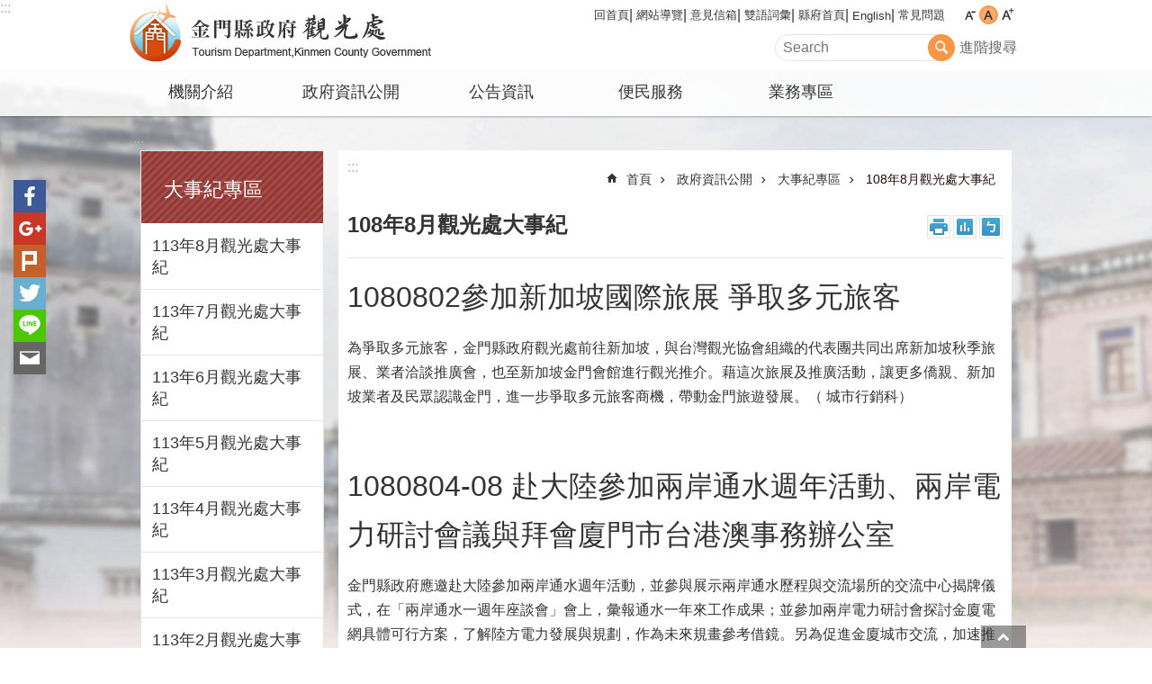

--- FILE ---
content_type: text/html; charset=utf-8
request_url: https://kmtd.kinmen.gov.tw/Content_List.aspx?n=EB0A7338F3FFD296
body_size: 38457
content:



<!DOCTYPE html>

<html id="FormHtml" xmlns="http://www.w3.org/1999/xhtml" lang="zh-tw">
<head id="Head1"><script src='https://kmtd.kinmen.gov.tw/Scripts/jquery.min.js'></script>
<script src='https://kmtd.kinmen.gov.tw/Scripts/jquery.lazy.min.js'></script>
<script src='https://kmtd.kinmen.gov.tw/Scripts/jquery.lazy.plugins.min.js'></script>
<script src='https://kmtd.kinmen.gov.tw/Scripts/jquery.cookie.js'></script>
<script src='https://kmtd.kinmen.gov.tw/Scripts/jUtil.js'></script>
<script src='https://maps.googleapis.com/maps/api/js?key=AIzaSyA1xAItl_15LDxhU1_vzeIELFdliR6GaDk&libraries=places,drawing'></script>
<script src='https://kmtd.kinmen.gov.tw/Scripts/jGMap.js'></script>
<script src='https://kmtd.kinmen.gov.tw/Scripts/fancybox/jquery.fancybox.js'></script>
<script src='https://kmtd.kinmen.gov.tw/Scripts/lightGallery/js/lightgallery-all.min.js'></script>
<script src='https://kmtd.kinmen.gov.tw/Scripts/jquery.mousewheel.min.js'></script> 
<script src='https://kmtd.kinmen.gov.tw/Scripts/jquery.touchwipe.min.js'></script> 
<script src='https://kmtd.kinmen.gov.tw/js/airdatepicker/datepicker.min.js'></script> 
<script src='https://kmtd.kinmen.gov.tw/js/airdatepicker/datepicker.zh-tw.js'></script> 
<script src='https://kmtd.kinmen.gov.tw/js/airdatepicker/datepicker.en.js'></script> 
<script src='https://kmtd.kinmen.gov.tw/Scripts/Extension.js'></script> 
<script src='https://kmtd.kinmen.gov.tw/Scripts/linkCheck.js'></script>
<script>var CCMS_WWWURL='//kmtd.kinmen.gov.tw';var CCMS_LanguageSN=1;var CCMS_SitesSN_Encryption='C586C4C34E759945';</script><link href="images/favicon.ico" rel="icon" type="image/x-icon" /><meta http-equiv="X-UA-Compatible" content="IE=edge,chrome=1" /><meta name="viewport" content="width=device-width, initial-scale=1" /><meta http-equiv="Content-Type" content="text/html; charset=utf-8" />
<meta name="DC.Title" content="" />
<meta name="DC.Subject" content="金門縣政府全球資訊網" />
<meta name="DC.Creator" content="金門縣政府" />
<meta name="DC.Publisher" content="金門縣政府" />
<meta name="DC.Date" content="2019-02-01" />
<meta name="DC.Type" content="新聞" />
<meta name="DC.Identifier" content="371020000A" />
<meta name="DC.Description" content="提供金門縣政府官方發布的新聞訊息" />
<meta name="DC.Contributor" content="金門縣政府" />
<meta name="DC.Format" content="" />
<meta name="DC.Relation" content="" />
<meta name="DC.Source" content="" />
<meta name="DC.Language" content="" />
<meta name="DC.Coverage.t.min" content="2016-01-01" />
<meta name="DC.Coverage.t.max" content="2019-12-31" />
<meta name="DC.Rights" content="" />
<meta name="Category.Theme" content="900" />
<meta name="Category.Cake" content="J40" />
<meta name="Category.Service" content="I00,I40" />
<meta name="DC.Keywords" content="" />
<meta name="Hamastar.Ver" content="12" />
<title>
	金門縣政府觀光處-108年8月觀光處大事紀
</title><link id="likCssGlobal" href="/css/global.css?t=1150122034735" rel="stylesheet" type="text/css" /><link id="likCssPage" href="/css/page.css" rel="stylesheet" type="text/css" /><link id="likPrint" href="/css/print.css" rel="stylesheet" type="text/css" media="print" /><link id="lnkCssSysDetail" href="/css/sys_detail.css" rel="stylesheet" type="text/css" /><link rel="stylesheet" type="text/css" href="/Scripts/lightGallery/css/lightgallery.min.css" /><link rel="stylesheet" type="text/css" href="/Scripts/flowplayer-5.4.3/skin/functional.css" /><link rel="stylesheet" type="text/css" href="/js/airdatepicker/datepicker.min.css" /><link rel="stylesheet" type="text/css" href="/Scripts/fancybox/jquery.fancybox.css" />
    <script src='/Scripts/flowplayer-5.4.3/flowplayer.min.js'></script>
    <style type="text/css">
        .for_accessibility a {
            position: absolute;
            top: 10px;
            left: 10px;
            z-index: 99;
            width: 1px;
            height: 1px;
            white-space: nowrap;
            overflow: hidden;
            color: #000;
        }

            .for_accessibility a:focus {
                width: auto;
                height: auto;
                padding: 6px;
                background-color: #fff;
            }

        .noscript {
            display: none !important
        }
    </style>
<!-- Global site tag (gtag.js) - Google Analytics --><script async src="https://www.googletagmanager.com/gtag/js?id=UA-111532070-1>"></script><script>window.dataLayer = window.dataLayer || []; function gtag() { dataLayer.push(arguments); }gtag('js', new Date()); gtag('config', 'UA-111532070-1'); </script><meta property="og:title" content="108年8月觀光處大事紀" >
<meta property="og:type" content="article" >
<meta property="og:url" content="https://kmtd.kinmen.gov.tw/Content_List.aspx?n=EB0A7338F3FFD296&Create=1" >
<meta property="og:site_name" content="金門縣政府觀光處" >
</head>
<body data-js="false">
        <!--無障礙2.0 8.1 有機制得以跳過在多頁中重複出現的內容區塊-->
        <div class="for_accessibility">
            
            <a href="#Accesskey_C" class="" title="跳到主要內容區塊">跳到主要內容區塊</a>
            <script>
                var $a = $('.for_accessibility a');

                $a.on('click', function (evt) {
                    var $href = $($(this).attr('href')),
                     $target = $href.find('a').eq(0).get(0);

                    setTimeout(function () { try { $target.focus(); } catch (e) { } }, 0);
                });
            </script>
        </div>
    <script>document.body.setAttribute("data-js", "true");</script>
    <form method="post" action="./Content_List.aspx?n=EB0A7338F3FFD296&amp;Create=1" id="form1">
<div class="aspNetHidden">
<input type="hidden" name="__VIEWSTATE" id="__VIEWSTATE" value="/4ChKB8deb0Oz+I+wUNpiJhJYaX5ayAowiuswAW5Mp5bQRoSIwHhh6xm+yoX0F8QIBQQbpfkL0hWU2Ov8JBe4/tR7440qm0liqEFvu1ooStgrsu/Jp5xhcLvRCjtV9gs6i6yKAUYJH0MQmFbBY1gekKl8/jEmHGvoFkdUJQCY2qKat9jN1sKiAR41L6NHWWCbnmgZm60vWM5CuAJ5Ocw6mMyr0CzcKrScrH8vTrCrWzQSsDW7FZvskwQze6RAre5s99vshXQTXAPv6OUBnNOXwGQ58ECiUDgYW3rUGjNbc/ufHOQNxVz2kHoiNIczWHjTFAEbPgi5TS7b+Kl2cYvckK1Ix9vfhtufa7Ggf/[base64]/RBrB1nj8iO6oahHmzyzIDdfE/R86BIsy93zCuorisRkk/bI2L5OXdhzWcJbPoKq3bloY88f+Pt0uX3Qep1WePO3KEWoDhQh32UdaIsFpDzwntH085MmcLI9tf4sJ5GBj58tMfTyuQRdI96IKzn8uBhcc/OPJZfxEtGhm7O/xvbILCCf7kdnqS03tbRbb0dayGhcopROFPtI3NJ/W/TLnQhs33KE3LzUhi/sjLUKPP8yVR40aVKk7cvj7m9DzuFY6b9baBZcKFlDuwE7tUDRzB6CSTMJWNr5TbYlAbDh2sXzfLQsx+lOF72JJ0ARMDjSHCuXlGdCwgduJ1IxdbmvgNy/gsW+R8jAU1L2zjXVw0jZDJwk1OSk+06Og1Y0y9rp+tZdGy9/pU0E75+kZi7JwxeQbghBylDFANhXQYLe1B2yz+CwIvBOv5IejBKkPujbPrsbHmDkJpDH1Iu5rWapX+g64t6izJID2R5aRNzYnhUQzuR4yAUKnXEtHXgmsCnvWxfudmn8EfCs/mJQm4dOEH0LB+Yu9fN+ll8sht4bs6yuQ/BqC1y9AYCIrxqB0IWGAJUIBiayvVFM0OAf4kUsPD6Zf1wYd/GEhaIkFQuFE1YglK53cD4DFqogd1z+zS2bg2bo4AoRbqhCKUq3dRAaY8fph91el3kfxSdyV2zKA7uyUqnMrt/35Wk8HiPwvlI5eyhpXzpI4P/eCdgcWsXZOG0Q5QEoaLxk7EYi0aXvUVtzfQpPzIFRbN3XlR8QVAvSmUafcFxemwFxobJNEUYqbvd/Umry40E89WaxaUK0FIZeI61YlEjS1KTTJoD/[base64]/Vr0wd8TiuKOy3r0rWMcsDH2J03RNVprojwsfVqysw7iqjQ3HvfOfYNA5Xd0ybIIwLjmWd7heTShADhpJF13dtOrJwINoAsqNYdWHblKbxi2R2RBOe6RgwB8QHPI1fIcRMHI8/rTkHwK/Ljw+xr45KgRGxvXSpv6VdLSLpLxGIQtD7u8LjIeh1fm+p8P8zZMCEjXsDLHI5/GVpCn85XW6Fw5owE1j37oodoFzJMPGpyxtKdNu89nTJ0vIN2NBur4lhiUFS1es00awKQCEDbt0w3pQNYCed55pLyHMsxv1kgXiRRCvZdAL4rmImth1YwwEfzY10LWzo8=" />
</div>


<script type="text/javascript">
//<![CDATA[
   document.domain = 'kinmen.gov.tw';//]]>
</script>

        <!--主選單 結束-->
        <!--標題-->
        

        <div class="title">
            

        </div>
        
        
        
        
     <div class="group sys-root" data-func="{&#39;datePicker&#39;:{&#39;autoClose&#39;:true,&#39;language&#39;:&#39;zh-tw&#39;,&quot;navTitles&quot;:{&quot;days&quot;:&quot;&lt;i>民國 rrr 年&lt;/i> &amp;nbsp; MM&quot;,&quot;months&quot;:&quot;民國 rrr 年&quot;,&quot;years&quot;:&quot;民國 rrr1 至 rrr2 年&quot;}}}" data-type="3" data-child="3"><div class="in"><div class="ct"><div class="in"> <div class="group base-mobile" data-func="{&#39;toggleBtn&#39;:{}}" data-index="1" data-type="3" data-child="4"><div class="in"><div class="hd"><div class="in"><div   data-index="0"  class="headeH3"  >		<span  ><a   title="手機版選單"   data-alt="手機版選單" >手機版選單</a></span></div></div></div><div class="ct"><div class="in"> <div class="area-form search" data-index="1" data-type="0" data-child="1"><div class="in"><div class="hd"><div class="in"><div   data-index="0"  >		<span  ><a   title="search"   data-alt="search" >search</a></span></div></div></div><div class="ct"><div class="in"><noscript>分享、字級大小、列印、注音符號、回上一頁及搜尋不支援No JavaScript</noscript>
<div class="fieldset">
  <span class="search"><input data-search="ad0f837f79ae4aa78c15a126b60feb58" type="search" placeholder="Search" title="搜尋"></span>
  <span class="submit"><a href="#" class='CCMS_SearchBtn' role="button">搜尋</a></span>
</div>
<div class="list">
  <ul data-index="1" data-child="0">
  </ul>
</div>
<script>
$(function () {
    $("#txt_Search").on("keydown", function (event) {
        if (event.which == 13) {
             doSearch();
            return false;
        }
    });
});
</script>
</div></div><div class="ft"><div class="in"><ul data-index="1" data-child="1">
  <li data-index="1" class="advanced"><span><a title="進階搜尋(另開新視窗)" target="_blank" href="https://www.google.com.tw/advanced_search?hl=zh-TW&as_sitesearch=kmtd.kinmen.gov.tw">進階搜尋</a></span></li>
</ul>
</div></div></div></div> <div class="group-list nav" data-func="{&#39;majorNavMobile&#39;:{}}" data-index="2" data-type="4" data-child="5"><div class="in"><div class="ct"><div class="in"><ul data-index="1" data-child="5"><li data-index="1"> <div class="group nav" data-index="1" data-type="3" data-child="1"><div class="in"><div class="hd"><div class="in"><div   data-index="0"  class="headeH3"  >		<span  ><a  href="Content_List.aspx?n=D27494A2C0ADE610"      title="機關介紹"   data-alt="機關介紹" >機關介紹</a></span></div></div></div><div class="ct"><div class="in"> <div class="list-text nav" data-index="1" data-type="0" data-child="1"><div class="in"><div class="ct"><div class="in"><ul data-index="1" data-child="5"><li   data-index="1"  >		<span  ><a  href="cp.aspx?n=BD70F1080F9EFA13"      title="歷史沿革"   data-alt="歷史沿革" >歷史沿革</a></span></li><li   data-index="2"  >		<span  ><a  href="cp.aspx?n=7E10EFA79BE6F7FE"      title="處長介紹"   data-alt="處長介紹" >處長介紹</a></span></li><li   data-index="3"  >		<span  ><a  href="cp.aspx?n=F9386B2AFDD283F3"      title="副處長介紹"   data-alt="副處長介紹" >副處長介紹</a></span></li><li   data-index="4"  >		<span  ><a  href="cp.aspx?n=B2B95D44E1F46B89"      title="業務職掌"   data-alt="業務職掌" >業務職掌</a></span></li><li   data-index="5"  >		<span  ><a  href="cp.aspx?n=C587AB31BB392E2B"      title="單位聯絡資訊"   data-alt="單位聯絡資訊" >單位聯絡資訊</a></span></li></ul>
</div></div></div></div></div></div></div></div></li><li data-index="2"> <div class="group nav fold-list" data-index="2" data-type="3" data-child="1"><div class="in"><div class="hd"><div class="in"><div   data-index="0"  class="headeH3"  >		<span  ><a  href="Content_List.aspx?n=B159B98318F6F0E6"      title="政府資訊公開"   data-alt="政府資訊公開" >政府資訊公開</a></span></div></div></div><div class="ct"><div class="in"> <div class="list-text nav" data-index="1" data-type="0" data-child="1"><div class="in"><div class="ct"><div class="in"><ul data-index="1" data-child="14"><li   data-index="1"  >		<span  ><a  href="Content_List.aspx?n=F9338FEDDB27461A"      title="法規資訊"   data-alt="法規資訊" >法規資訊</a></span></li><li   data-index="2"  >		<span  ><a  href="Content_List.aspx?n=BABE787738629563"      title="業務報告"   data-alt="業務報告" >業務報告</a></span></li><li   data-index="3"  >		<span  ><a  href="Content_List.aspx?n=3D6E7042267B30D8"      title="施政計畫"   data-alt="施政計畫" >施政計畫</a></span></li><li   data-index="4"  >		<span  ><a  href="Content_List.aspx?n=F1D507223F3E4561"      title="年度預算書"   data-alt="年度預算書" >年度預算書</a></span></li><li   data-index="5"  >		<span  ><a  href="Content_List.aspx?n=4C48063D3B98FEC4"      title="書面之公共工程及採購契約"   data-alt="書面之公共工程及採購契約" >書面之公共工程及採購契約</a></span></li><li   data-index="6"  >		<span  ><a  href="Content_List.aspx?n=C12ADDEFA7E2398F"      title="統計發布"   data-alt="統計發布" >統計發布</a></span></li><li   data-index="7"  >		<span  ><a  href="https://research.kinmen.gov.tw/chinese/News.aspx"      title="可行性評估及研究報告"   data-alt="可行性評估及研究報告" >可行性評估及研究報告</a></span></li><li   data-index="8"  >		<span  ><a  href="Content_List.aspx?n=7CBEB57B10EFDC10"      title="行政指導有關文書"   data-alt="行政指導有關文書" >行政指導有關文書</a></span></li><li   data-index="9"  >		<span  ><a  href="Content_List.aspx?n=6AB6BFBB0B3AA015"      title="大事紀專區"   data-alt="大事紀專區" >大事紀專區</a></span></li><li   data-index="10"  >		<span  ><a  href="Content_List.aspx?n=4C10AD4654948675"      title="會議紀錄"   data-alt="會議紀錄" >會議紀錄</a></span></li><li   data-index="11"  >		<span  ><a  href="Content_List.aspx?n=B26103AF6D74B555"      title="辦理政策及業務宣導專區"   data-alt="辦理政策及業務宣導專區" >辦理政策及業務宣導專區</a></span></li><li   data-index="12"  >		<span  ><a  href="Content_List.aspx?n=DF4A94575400880F"      title="「觀光前瞻建設計畫專區」"   data-alt="「觀光前瞻建設計畫專區」" >「觀光前瞻建設計畫專區」</a></span></li><li   data-index="13"  >		<span  ><a  href="Content_List.aspx?n=C956517D8F70A5C5"      title="性別統計"   data-alt="性別統計" >性別統計</a></span></li><li   data-index="14"  >		<span  ><a  href="Content_List.aspx?n=23A54D32DF06ADE6"      title="公職人員利益衝突迴避法專區"   data-alt="公職人員利益衝突迴避法專區" >公職人員利益衝突迴避法專區</a></span></li></ul>
</div></div></div></div></div></div></div></div></li><li data-index="3"> <div class="group nav" data-index="3" data-type="3" data-child="1"><div class="in"><div class="hd"><div class="in"><div   data-index="0"  class="headeH3"  >		<span  ><a  href="Content_List.aspx?n=8B97BA2633A45F44"      title="公告資訊"   data-alt="公告資訊" >公告資訊</a></span></div></div></div><div class="ct"><div class="in"> <div class="list-text nav" data-index="1" data-type="0" data-child="1"><div class="in"><div class="ct"><div class="in"><ul data-index="1" data-child="2"><li   data-index="1"  >		<span  ><a  href="News.aspx?n=CE79EFB4EF1F256C&sms=A2C62D68901B977C"      title="公告"   data-alt="公告" >公告</a></span></li><li   data-index="2"  >		<span  ><a  href="News.aspx?n=BB61473DA77AECBE&sms=A2C62D68901B977C"      title="政令宣導"   data-alt="政令宣導" >政令宣導</a></span></li></ul>
</div></div></div></div></div></div></div></div></li><li data-index="4"> <div class="group nav" data-index="4" data-type="3" data-child="1"><div class="in"><div class="hd"><div class="in"><div   data-index="0"  class="headeH3"  >		<span  ><a  href="Content_List.aspx?n=E866F349575A3FEB"      title="便民服務"   data-alt="便民服務" >便民服務</a></span></div></div></div><div class="ct"><div class="in"> <div class="list-text nav" data-index="1" data-type="0" data-child="1"><div class="in"><div class="ct"><div class="in"><ul data-index="1" data-child="2"><li   data-index="1"  >		<span  ><a  href="https://e-service.kinmen.gov.tw/KMEPWeb/wSite/lp?ctNode=310&mp=2&page=1&formClientCat=itemType&xq_xCat=06"      rel="noopener noreferrer" title="金門網路E櫃台[另開新視窗]"   target="_blank"  data-alt="金門網路E櫃台" >金門網路E櫃台</a></span></li><li   data-index="2"  >		<span  ><a  href="https://data.kinmen.gov.tw/Cus_OpenData_Default.aspx?dept=3A50310B2F8325C28AEF977577CAC30A"      rel="noopener noreferrer" title="政府資料開放平台[另開新視窗]"   target="_blank"  data-alt="政府資料開放平台" >政府資料開放平台</a></span></li></ul>
</div></div></div></div></div></div></div></div></li><li data-index="5"> <div class="group nav" data-index="5" data-type="3" data-child="1"><div class="in"><div class="hd"><div class="in"><div   data-index="0"  class="headeH3"  >		<span  ><a  href="Content_List.aspx?n=F6FD916532571756"      title="業務專區"   data-alt="業務專區" >業務專區</a></span></div></div></div><div class="ct"><div class="in"> <div class="list-text nav" data-index="1" data-type="0" data-child="1"><div class="in"><div class="ct"><div class="in"><ul data-index="1" data-child="7"><li   data-index="1"  >		<span  ><a  href="Content_List.aspx?n=1CFB4C475CA28C28"      title="旅館專區"   data-alt="旅館專區" >旅館專區</a></span></li><li   data-index="2"  >		<span  ><a  href="Content_List.aspx?n=F4A3A34055BB883B"      title="民宿專區"   data-alt="民宿專區" >民宿專區</a></span></li><li   data-index="3"  >		<span  ><a  href="Content_List.aspx?n=4CD82AA8FC539099"      title="獎補助專區"   data-alt="獎補助專區" >獎補助專區</a></span></li><li   data-index="4"  >		<span  ><a  href="Content_List.aspx?n=398966AF00AFF1E1"      title="遙控無人機專區"   data-alt="遙控無人機專區" >遙控無人機專區</a></span></li><li   data-index="5"  >		<span  ><a  href="Content_List.aspx?n=7D29335B7848D830"      title="其他專區"   data-alt="其他專區" >其他專區</a></span></li><li   data-index="6"  >		<span  ><a  href="Content_List.aspx?n=920B71937EEF42B5"      title="計程車專區"   data-alt="計程車專區" >計程車專區</a></span></li><li   data-index="7"  >		<span  ><a  href="Content_List.aspx?n=F04190039315CD0D"      title="「小三通專區」"   data-alt="「小三通專區」" >「小三通專區」</a></span></li></ul>
</div></div></div></div></div></div></div></div></li></ul></div></div></div></div> <div class="list-text link" data-index="3" data-type="0" data-child="1"><div class="in"><div class="hd"><div class="in"><div   data-index="0"  >		<span  ><a   title="收件者Email"   data-alt="收件者Email" >收件者Email</a></span></div></div></div><div class="ct"><div class="in"><ul data-index="1" data-child="7"><li   data-index="1"  >		<span  ><a  href="Default.aspx"   title="回首頁"   target="_self"  data-alt="回首頁" >回首頁</a></span></li><li   data-index="2"  >		<span  ><a  href="sitemap.aspx?n=20EB2F497C54423A&sms=36A0BB334ECB4011"   title="網站導覽"   target="_self"  data-alt="網站導覽" >網站導覽</a></span></li><li   data-index="3"  >		<span  ><a  href="https://talk.kinmen.gov.tw"   rel="noopener noreferrer" title="意見信箱[另開新視窗]"   target="_blank"  data-alt="意見信箱" >意見信箱</a></span></li><li   data-index="4"  >		<span  ><a  href="News_Bilingual.aspx?n=59EF7242FCBF5700&sms=E0651553011FFB78"   title="雙語詞彙"   target="_self"  data-alt="雙語詞彙" >雙語詞彙</a></span></li><li   data-index="5"  >		<span  ><a  href="http://www.kinmen.gov.tw/"   rel="noopener noreferrer" title="縣府首頁[另開新視窗]"   target="_blank"  data-alt="縣府首頁" >縣府首頁</a></span></li><li   data-index="6"  >		<span  ><a  href="/en"   rel="noopener noreferrer" title="English[另開新視窗]"   target="_blank"  data-alt="English" >English</a></span></li><li   data-index="7"  >		<span  ><a  href="News.aspx?n=F7D547572FE847E8&sms=B675900615BB79BF"   title="常見問題"   target="_self"  data-alt="常見問題" >常見問題</a></span></li></ul>
</div></div></div></div> <div class="list-text link" data-index="4" data-type="0" data-child="1"><div class="in"><div class="hd"><div class="in"><div   data-index="0"  >		<span  ><a   title="訊息"   data-alt="訊息" >訊息</a></span></div></div></div><div class="ct"><div class="in"><ul data-index="1" data-child="3"><li   data-index="1"  >		<span  ><a  href="cp.aspx?n=28D4086BD3730074"   title="資安及隱私權宣告"   target="_self"  data-alt="資安及隱私權宣告" >資安及隱私權宣告</a></span></li><li   data-index="2"  >		<span  ><a  href="cp.aspx?n=E9350A7F3897A69E"   title="無障礙聲明"   target="_self"  data-alt="無障礙聲明" >無障礙聲明</a></span></li><li   data-index="3"  >		<span  ><a  href="cp.aspx?n=3D45DF2269135E77"   title="著作權聲明"   target="_self"  data-alt="著作權聲明" >著作權聲明</a></span></li></ul>
</div></div></div></div></div></div></div></div> <div class="group base-extend" data-index="2" data-type="3"><div class="in"><div class="ct"><div class="in"></div></div></div></div> <div class="group base-wrapper" data-index="3" data-type="3" data-child="3"><div class="in"><div class="ct"><div class="in"> <div class="group base-header" data-index="1" data-type="3" data-child="3"><div class="in"><div class="ct"><div class="in"> <div class="simple-text accesskey" data-type="0" data-child="1"><div class="in"><div class="ct"><div class="in"><span><a href="#Accesskey_U" id="Accesskey_U" accesskey="U" title="上方選單連結區，此區塊列有本網站的主要連結">:::</a></span></div></div></div></div> <div class="group default info" data-index="1" data-type="3" data-child="2"><div class="in"><div class="ct"><div class="in"> <div class="simple-text major-logo" data-index="1" data-type="0" data-child="2"><div class="in"><div class="ct"><div class="in"><h1><span><a href="Default.aspx">金門縣政府觀光處</a></span><strong style="display: none;">金門縣政府觀光處</strong></h1><script>
    var h2_count=0;
    $(window).on('load', function(){
        $('h2').map(function(){
            if ($(this).html() != null)
                h2_count++;
        })
        if (h2_count>1) $('#span_h2').remove();
    })
</script>
</div></div></div></div> <div class="group default msg-tool" data-index="2" data-type="3" data-child="3"><div class="in"><div class="ct"><div class="in"> <div class="list-text link" data-index="1" data-type="0" data-child="1"><div class="in"><div class="hd"><div class="in"><div   data-index="0"  >		<span  ><a   title="收件者Email"   data-alt="收件者Email" >收件者Email</a></span></div></div></div><div class="ct"><div class="in"><ul data-index="1" data-child="7"><li   data-index="1"  >		<span  ><a  href="Default.aspx"   title="回首頁"   target="_self"  data-alt="回首頁" >回首頁</a></span></li><li   data-index="2"  >		<span  ><a  href="sitemap.aspx?n=20EB2F497C54423A&sms=36A0BB334ECB4011"   title="網站導覽"   target="_self"  data-alt="網站導覽" >網站導覽</a></span></li><li   data-index="3"  >		<span  ><a  href="https://talk.kinmen.gov.tw"   rel="noopener noreferrer" title="意見信箱[另開新視窗]"   target="_blank"  data-alt="意見信箱" >意見信箱</a></span></li><li   data-index="4"  >		<span  ><a  href="News_Bilingual.aspx?n=59EF7242FCBF5700&sms=E0651553011FFB78"   title="雙語詞彙"   target="_self"  data-alt="雙語詞彙" >雙語詞彙</a></span></li><li   data-index="5"  >		<span  ><a  href="http://www.kinmen.gov.tw/"   rel="noopener noreferrer" title="縣府首頁[另開新視窗]"   target="_blank"  data-alt="縣府首頁" >縣府首頁</a></span></li><li   data-index="6"  >		<span  ><a  href="/en"   rel="noopener noreferrer" title="English[另開新視窗]"   target="_blank"  data-alt="English" >English</a></span></li><li   data-index="7"  >		<span  ><a  href="News.aspx?n=F7D547572FE847E8&sms=B675900615BB79BF"   title="常見問題"   target="_self"  data-alt="常見問題" >常見問題</a></span></li></ul>
</div></div></div></div> <div class="list-text font-size" data-func="{&#39;fontSize&#39;:{}}" data-index="2" data-type="0" data-child="1"><div class="in"><div class="hd"><div class="in"><div   data-index="0"  >		<span  ><a   title="字級"   data-alt="字級" >字級</a></span></div></div></div><div class="ct"><div class="in"><ul data-index="1" data-child="3"><li   data-index="1"  class="small"  >		<span  ><a  href="#"   role="button" title="字級小"   data-alt="字級小" >字級小</a></span></li><li   data-index="2"  class="medium"  >		<span  ><a  href="#"   role="button" title="字級中"   data-alt="字級中" >字級中</a></span></li><li   data-index="3"  class="large"  >		<span  ><a  href="#"   role="button" title="字級大"   data-alt="字級大" >字級大</a></span></li></ul>
</div></div></div></div> <div class="area-form search" data-func="{&#39;showDataList&#39;:{}}" data-index="3" data-type="0" data-child="1"><div class="in"><div class="hd"><div class="in"><div   data-index="0"  >		<span  ><a   title="search"   data-alt="search" >search</a></span></div></div></div><div class="ct"><div class="in"><noscript>分享、字級大小、列印、注音符號、回上一頁及搜尋不支援No JavaScript</noscript>
<div class="fieldset">
  <span class="search"><input data-search="de5b11f8c8dc4373a32a0d66897dbfed" type="search" placeholder="Search" title="搜尋"></span>
  <span class="submit"><a href="#" class='CCMS_SearchBtn' role="button">搜尋</a></span>
</div>
<div class="list">
  <ul data-index="1" data-child="0">
  </ul>
</div>
<script>
$(function () {
    $("#txt_Search").on("keydown", function (event) {
        if (event.which == 13) {
             doSearch();
            return false;
        }
    });
});
</script>
</div></div><div class="ft"><div class="in"><ul data-index="1" data-child="1">
  <li data-index="1" class="advanced"><span><a title="進階搜尋(另開新視窗)" target="_blank" href="https://www.google.com.tw/advanced_search?hl=zh-TW&as_sitesearch=kmtd.kinmen.gov.tw">進階搜尋</a></span></li>
</ul>
</div></div></div></div></div></div></div></div></div></div></div></div> <div class="group-list nav" data-func="{&#39;hud&#39;:{},&#39;majorNavHorizontal&#39;:{},&#39;setNavWidth&#39;:{}}" data-index="2" data-type="4" data-child="5"><div class="in"><div class="ct"><div class="in"><ul data-index="1" data-child="5"><li data-index="1"> <div class="group nav" data-index="1" data-type="3" data-child="1"><div class="in"><div class="hd"><div class="in"><div   data-index="0"  class="headeH3"  >		<span  ><a  href="Content_List.aspx?n=D27494A2C0ADE610"      title="機關介紹"   data-alt="機關介紹" >機關介紹</a></span></div></div></div><div class="ct"><div class="in"> <div class="list-text nav" data-index="1" data-type="0" data-child="1"><div class="in"><div class="ct"><div class="in"><ul data-index="1" data-child="5"><li   data-index="1"  >		<span  ><a  href="cp.aspx?n=BD70F1080F9EFA13"      title="歷史沿革"   data-alt="歷史沿革" >歷史沿革</a></span></li><li   data-index="2"  >		<span  ><a  href="cp.aspx?n=7E10EFA79BE6F7FE"      title="處長介紹"   data-alt="處長介紹" >處長介紹</a></span></li><li   data-index="3"  >		<span  ><a  href="cp.aspx?n=F9386B2AFDD283F3"      title="副處長介紹"   data-alt="副處長介紹" >副處長介紹</a></span></li><li   data-index="4"  >		<span  ><a  href="cp.aspx?n=B2B95D44E1F46B89"      title="業務職掌"   data-alt="業務職掌" >業務職掌</a></span></li><li   data-index="5"  >		<span  ><a  href="cp.aspx?n=C587AB31BB392E2B"      title="單位聯絡資訊"   data-alt="單位聯絡資訊" >單位聯絡資訊</a></span></li></ul>
</div></div></div></div></div></div></div></div></li><li data-index="2"> <div class="group nav fold-list" data-index="2" data-type="3" data-child="1"><div class="in"><div class="hd"><div class="in"><div   data-index="0"  class="headeH3"  >		<span  ><a  href="Content_List.aspx?n=B159B98318F6F0E6"      title="政府資訊公開"   data-alt="政府資訊公開" >政府資訊公開</a></span></div></div></div><div class="ct"><div class="in"> <div class="list-text nav" data-index="1" data-type="0" data-child="1"><div class="in"><div class="ct"><div class="in"><ul data-index="1" data-child="14"><li   data-index="1"  >		<span  ><a  href="Content_List.aspx?n=F9338FEDDB27461A"      title="法規資訊"   data-alt="法規資訊" >法規資訊</a></span></li><li   data-index="2"  >		<span  ><a  href="Content_List.aspx?n=BABE787738629563"      title="業務報告"   data-alt="業務報告" >業務報告</a></span></li><li   data-index="3"  >		<span  ><a  href="Content_List.aspx?n=3D6E7042267B30D8"      title="施政計畫"   data-alt="施政計畫" >施政計畫</a></span></li><li   data-index="4"  >		<span  ><a  href="Content_List.aspx?n=F1D507223F3E4561"      title="年度預算書"   data-alt="年度預算書" >年度預算書</a></span></li><li   data-index="5"  >		<span  ><a  href="Content_List.aspx?n=4C48063D3B98FEC4"      title="書面之公共工程及採購契約"   data-alt="書面之公共工程及採購契約" >書面之公共工程及採購契約</a></span></li><li   data-index="6"  >		<span  ><a  href="Content_List.aspx?n=C12ADDEFA7E2398F"      title="統計發布"   data-alt="統計發布" >統計發布</a></span></li><li   data-index="7"  >		<span  ><a  href="https://research.kinmen.gov.tw/chinese/News.aspx"      title="可行性評估及研究報告"   data-alt="可行性評估及研究報告" >可行性評估及研究報告</a></span></li><li   data-index="8"  >		<span  ><a  href="Content_List.aspx?n=7CBEB57B10EFDC10"      title="行政指導有關文書"   data-alt="行政指導有關文書" >行政指導有關文書</a></span></li><li   data-index="9"  >		<span  ><a  href="Content_List.aspx?n=6AB6BFBB0B3AA015"      title="大事紀專區"   data-alt="大事紀專區" >大事紀專區</a></span></li><li   data-index="10"  >		<span  ><a  href="Content_List.aspx?n=4C10AD4654948675"      title="會議紀錄"   data-alt="會議紀錄" >會議紀錄</a></span></li><li   data-index="11"  >		<span  ><a  href="Content_List.aspx?n=B26103AF6D74B555"      title="辦理政策及業務宣導專區"   data-alt="辦理政策及業務宣導專區" >辦理政策及業務宣導專區</a></span></li><li   data-index="12"  >		<span  ><a  href="Content_List.aspx?n=DF4A94575400880F"      title="「觀光前瞻建設計畫專區」"   data-alt="「觀光前瞻建設計畫專區」" >「觀光前瞻建設計畫專區」</a></span></li><li   data-index="13"  >		<span  ><a  href="Content_List.aspx?n=C956517D8F70A5C5"      title="性別統計"   data-alt="性別統計" >性別統計</a></span></li><li   data-index="14"  >		<span  ><a  href="Content_List.aspx?n=23A54D32DF06ADE6"      title="公職人員利益衝突迴避法專區"   data-alt="公職人員利益衝突迴避法專區" >公職人員利益衝突迴避法專區</a></span></li></ul>
</div></div></div></div></div></div></div></div></li><li data-index="3"> <div class="group nav" data-index="3" data-type="3" data-child="1"><div class="in"><div class="hd"><div class="in"><div   data-index="0"  class="headeH3"  >		<span  ><a  href="Content_List.aspx?n=8B97BA2633A45F44"      title="公告資訊"   data-alt="公告資訊" >公告資訊</a></span></div></div></div><div class="ct"><div class="in"> <div class="list-text nav" data-index="1" data-type="0" data-child="1"><div class="in"><div class="ct"><div class="in"><ul data-index="1" data-child="2"><li   data-index="1"  >		<span  ><a  href="News.aspx?n=CE79EFB4EF1F256C&sms=A2C62D68901B977C"      title="公告"   data-alt="公告" >公告</a></span></li><li   data-index="2"  >		<span  ><a  href="News.aspx?n=BB61473DA77AECBE&sms=A2C62D68901B977C"      title="政令宣導"   data-alt="政令宣導" >政令宣導</a></span></li></ul>
</div></div></div></div></div></div></div></div></li><li data-index="4"> <div class="group nav" data-index="4" data-type="3" data-child="1"><div class="in"><div class="hd"><div class="in"><div   data-index="0"  class="headeH3"  >		<span  ><a  href="Content_List.aspx?n=E866F349575A3FEB"      title="便民服務"   data-alt="便民服務" >便民服務</a></span></div></div></div><div class="ct"><div class="in"> <div class="list-text nav" data-index="1" data-type="0" data-child="1"><div class="in"><div class="ct"><div class="in"><ul data-index="1" data-child="2"><li   data-index="1"  >		<span  ><a  href="https://e-service.kinmen.gov.tw/KMEPWeb/wSite/lp?ctNode=310&mp=2&page=1&formClientCat=itemType&xq_xCat=06"      rel="noopener noreferrer" title="金門網路E櫃台[另開新視窗]"   target="_blank"  data-alt="金門網路E櫃台" >金門網路E櫃台</a></span></li><li   data-index="2"  >		<span  ><a  href="https://data.kinmen.gov.tw/Cus_OpenData_Default.aspx?dept=3A50310B2F8325C28AEF977577CAC30A"      rel="noopener noreferrer" title="政府資料開放平台[另開新視窗]"   target="_blank"  data-alt="政府資料開放平台" >政府資料開放平台</a></span></li></ul>
</div></div></div></div></div></div></div></div></li><li data-index="5"> <div class="group nav" data-index="5" data-type="3" data-child="1"><div class="in"><div class="hd"><div class="in"><div   data-index="0"  class="headeH3"  >		<span  ><a  href="Content_List.aspx?n=F6FD916532571756"      title="業務專區"   data-alt="業務專區" >業務專區</a></span></div></div></div><div class="ct"><div class="in"> <div class="list-text nav" data-index="1" data-type="0" data-child="1"><div class="in"><div class="ct"><div class="in"><ul data-index="1" data-child="7"><li   data-index="1"  >		<span  ><a  href="Content_List.aspx?n=1CFB4C475CA28C28"      title="旅館專區"   data-alt="旅館專區" >旅館專區</a></span></li><li   data-index="2"  >		<span  ><a  href="Content_List.aspx?n=F4A3A34055BB883B"      title="民宿專區"   data-alt="民宿專區" >民宿專區</a></span></li><li   data-index="3"  >		<span  ><a  href="Content_List.aspx?n=4CD82AA8FC539099"      title="獎補助專區"   data-alt="獎補助專區" >獎補助專區</a></span></li><li   data-index="4"  >		<span  ><a  href="Content_List.aspx?n=398966AF00AFF1E1"      title="遙控無人機專區"   data-alt="遙控無人機專區" >遙控無人機專區</a></span></li><li   data-index="5"  >		<span  ><a  href="Content_List.aspx?n=7D29335B7848D830"      title="其他專區"   data-alt="其他專區" >其他專區</a></span></li><li   data-index="6"  >		<span  ><a  href="Content_List.aspx?n=920B71937EEF42B5"      title="計程車專區"   data-alt="計程車專區" >計程車專區</a></span></li><li   data-index="7"  >		<span  ><a  href="Content_List.aspx?n=F04190039315CD0D"      title="「小三通專區」"   data-alt="「小三通專區」" >「小三通專區」</a></span></li></ul>
</div></div></div></div></div></div></div></div></li></ul></div></div></div></div> <div class="list-text share" data-index="3" data-type="0" data-child="1"><div class="in"><div class="hd"><div class="in"><div   data-index="0"  >		<span  ><a  href="#"   title="分享"   data-alt="分享" >分享</a></span></div></div></div><div class="ct"><div class="in"><ul data-index="1" data-child="6"><li   data-index="1"  class="facebook"  >		<span  ><a  href="javascript: CountCusOD('36A0BB334ECB4011', 'CE96146F2E689EA8F4ADC62EB1FB7F5552A36D446B0C3CE8', 'https://kmtd.kinmen.gov.tw/Content_List.aspx?n=EB0A7338F3FFD296&Create=1', 'Facebook', '', 'shr')"   title="分享到Facebook(另開新視窗)"   target="_self"  data-alt="分享到Facebook(另開新視窗)" >分享到Facebook(另開新視窗)</a></span></li><li   data-index="2"  class="google"  >		<span  ><a  href="javascript: CountCusOD('36A0BB334ECB4011', 'CE96146F2E689EA8F4ADC62EB1FB7F5552A36D446B0C3CE8', 'https://kmtd.kinmen.gov.tw/Content_List.aspx?n=EB0A7338F3FFD296&Create=1', 'google','', 'shr')"   title="分享到google+(另開新視窗)"   target="_self"  data-alt="分享到google+(另開新視窗)" >分享到google+(另開新視窗)</a></span></li><li   data-index="3"  class="plurk"  >		<span  ><a  href="javascript: CountCusOD('36A0BB334ECB4011', 'CE96146F2E689EA8F4ADC62EB1FB7F5552A36D446B0C3CE8', 'https://kmtd.kinmen.gov.tw/Content_List.aspx?n=EB0A7338F3FFD296&Create=1', 'plurk','', 'shr')"   title="Plurk(另開新視窗)"   target="_self"  data-alt="Plurk(另開新視窗)" >Plurk(另開新視窗)</a></span></li><li   data-index="4"  class="twitter"  >		<span  ><a  href="javascript: CountCusOD('36A0BB334ECB4011', 'CE96146F2E689EA8F4ADC62EB1FB7F5552A36D446B0C3CE8', 'https://kmtd.kinmen.gov.tw/Content_List.aspx?n=EB0A7338F3FFD296&Create=1', 'twitter','', 'shr')"   title="分享到twitter(另開新視窗)"   target="_self"  data-alt="分享到twitter(另開新視窗)" >分享到twitter(另開新視窗)</a></span></li><li   data-index="5"  class="line"  >		<span  ><a  href="javascript: CountCusOD('36A0BB334ECB4011', 'CE96146F2E689EA8F4ADC62EB1FB7F5552A36D446B0C3CE8', 'https://kmtd.kinmen.gov.tw/Content_List.aspx?n=EB0A7338F3FFD296&Create=1', 'line','', 'shr')"   title="分享到line(另開新視窗)"   target="_self"  data-alt="分享到line(另開新視窗)" >分享到line(另開新視窗)</a></span></li><li   data-index="6"  class="email"  >		<span  ><a  href="javascript: CountCusOD('36A0BB334ECB4011', 'CE96146F2E689EA8F4ADC62EB1FB7F5552A36D446B0C3CE8', 'https://kmtd.kinmen.gov.tw/Content_List.aspx?n=EB0A7338F3FFD296&Create=1', 'email','', 'shr')"   title="分享到email(另開新視窗)"   target="_self"  data-alt="分享到email(另開新視窗)" >分享到email(另開新視窗)</a></span></li></ul>
</div></div></div></div></div></div></div></div> <div id="base-content" class="group base-content" data-index="2" data-type="3" data-child="1"><div class="in"><div class="ct"><div class="in"> <div class="group base-page-area" data-index="1" data-type="3" data-child="2"><div class="in"><div class="ct"><div class="in"> <div id="Group_812_qxQfybAgIL" data-WidthMobile="" data-index="1" data-type="3" data-anchor="" data-WidthDeskTop="" data-bgColor="" class="group base-aside" data-GroupSN="812" data-WidthPad="" data-child="1" data-sort="" data-isgroup="true" data-groupname="" data-MenuWidth="" data-bgClass="" data-tabType="3"><div class="in"><div class="ct"><div class="in"> <div class="simple-text accesskey" data-type="0" data-child="1"><div class="in"><div class="ct"><div class="in"><span><a href="#Accesskey_L" id="Accesskey_L" accesskey="L" title="首頁左方區塊，此區塊列有本網站的次要連結">:::</a></span></div></div></div></div> <div id="Group_819_trRwLqWSwt" data-SitesModuleSN="8" data-sort="2" data-bgColor="" data-GroupSN="819" data-WidthDeskTop="0" data-anchor="" data-tabType="0" class="list-text minor-nav is-pad-hide is-phone-hide" data-func="{&#39;toggleBtn&#39;:{}}" data-type="0" data-bgClass="" data-index="1" data-WidthMobile="0" data-groupname="" data-WidthPad="0" data-MenuWidth="" data-isgroup="true" data-child="1"><div class="in"><div class="hd"><div class="in"><div   data-index="0"  >		<span  ><a   title="大事紀專區"   data-alt="大事紀專區" >大事紀專區</a></span></div></div></div><div class="ct"><div class="in"><ul data-index="1" data-child="68"><li   data-index="1"  >		<span  ><a  href="Content_List.aspx?n=80A065FE9A63007F"      title="113年8月觀光處大事紀"   data-alt="113年8月觀光處大事紀" >113年8月觀光處大事紀</a></span></li><li   data-index="2"  >		<span  ><a  href="Content_List.aspx?n=681AA116FAB5272A"      title="113年7月觀光處大事紀"   data-alt="113年7月觀光處大事紀" >113年7月觀光處大事紀</a></span></li><li   data-index="3"  >		<span  ><a  href="Content_List.aspx?n=9E87B49F8B3467A3"      title="113年6月觀光處大事紀"   data-alt="113年6月觀光處大事紀" >113年6月觀光處大事紀</a></span></li><li   data-index="4"  >		<span  ><a  href="Content_List.aspx?n=2D86F81322FF0922"      title="113年5月觀光處大事紀"   data-alt="113年5月觀光處大事紀" >113年5月觀光處大事紀</a></span></li><li   data-index="5"  >		<span  ><a  href="Content_List.aspx?n=3261718326A31FE1"      title="113年4月觀光處大事紀"   data-alt="113年4月觀光處大事紀" >113年4月觀光處大事紀</a></span></li><li   data-index="6"  >		<span  ><a  href="Content_List.aspx?n=EA44B551DC0EE13E"      title="113年3月觀光處大事紀"   data-alt="113年3月觀光處大事紀" >113年3月觀光處大事紀</a></span></li><li   data-index="7"  >		<span  ><a  href="Content_List.aspx?n=695FF55645C60C57"      title="113年2月觀光處大事紀"   data-alt="113年2月觀光處大事紀" >113年2月觀光處大事紀</a></span></li><li   data-index="8"  >		<span  ><a  href="Content_List.aspx?n=9083B6E04B955867"      title="113年1月觀光處大事紀"   data-alt="113年1月觀光處大事紀" >113年1月觀光處大事紀</a></span></li><li   data-index="9"  >		<span  ><a  href="Content_List.aspx?n=E93AE85CB1534F9C"      title="112年12月觀光處大事紀"   data-alt="112年12月觀光處大事紀" >112年12月觀光處大事紀</a></span></li><li   data-index="10"  >		<span  ><a  href="Content_List.aspx?n=42407B95DA1AC057"      title="112年11月觀光處大事紀"   data-alt="112年11月觀光處大事紀" >112年11月觀光處大事紀</a></span></li><li   data-index="11"  >		<span  ><a  href="Content_List.aspx?n=C4DDC2F51B1F9010"      title="112年10月觀光處大事紀"   data-alt="112年10月觀光處大事紀" >112年10月觀光處大事紀</a></span></li><li   data-index="12"  >		<span  ><a  href="Content_List.aspx?n=64A2DB76A05B29FE"      title="112年9月觀光處大事紀"   data-alt="112年9月觀光處大事紀" >112年9月觀光處大事紀</a></span></li><li   data-index="13"  >		<span  ><a  href="Content_List.aspx?n=DE5B3B520867525A"      title="112年8月觀光處大事紀"   data-alt="112年8月觀光處大事紀" >112年8月觀光處大事紀</a></span></li><li   data-index="14"  >		<span  ><a  href="Content_List.aspx?n=079773CB058BD6FE"      title="112年7月觀光處大事紀"   data-alt="112年7月觀光處大事紀" >112年7月觀光處大事紀</a></span></li><li   data-index="15"  >		<span  ><a  href="Content_List.aspx?n=809CD82EADCFC231"      title="112年6月觀光處大事紀"   data-alt="112年6月觀光處大事紀" >112年6月觀光處大事紀</a></span></li><li   data-index="16"  >		<span  ><a  href="Content_List.aspx?n=C41804EE8B003440"      title="112年5月觀光處大事紀"   data-alt="112年5月觀光處大事紀" >112年5月觀光處大事紀</a></span></li><li   data-index="17"  >		<span  ><a  href="Content_List.aspx?n=6B4BB41585491DBD"      title="112年4月觀光處大事紀"   data-alt="112年4月觀光處大事紀" >112年4月觀光處大事紀</a></span></li><li   data-index="18"  >		<span  ><a  href="Content_List.aspx?n=940689A980F0E597"      title="112年3月觀光處大事紀"   data-alt="112年3月觀光處大事紀" >112年3月觀光處大事紀</a></span></li><li   data-index="19"  >		<span  ><a  href="Content_List.aspx?n=944EEE599C86EF96"      title="112年2月觀光處大事紀"   data-alt="112年2月觀光處大事紀" >112年2月觀光處大事紀</a></span></li><li   data-index="20"  >		<span  ><a  href="Content_List.aspx?n=4725F4CA10A73BD9"      title="112年1月觀光處大事紀"   data-alt="112年1月觀光處大事紀" >112年1月觀光處大事紀</a></span></li><li   data-index="21"  >		<span  ><a  href="Content_List.aspx?n=9EF3B1109364454C"      title="111年12月觀光處大事紀"   data-alt="111年12月觀光處大事紀" >111年12月觀光處大事紀</a></span></li><li   data-index="22"  >		<span  ><a  href="Content_List.aspx?n=944CF1BFA2710700"      title="111年11月觀光處大事紀"   data-alt="111年11月觀光處大事紀" >111年11月觀光處大事紀</a></span></li><li   data-index="23"  >		<span  ><a  href="Content_List.aspx?n=0B64CE2540A399F4"      title="111年10月觀光處大事紀"   data-alt="111年10月觀光處大事紀" >111年10月觀光處大事紀</a></span></li><li   data-index="24"  >		<span  ><a  href="Content_List.aspx?n=03FDC2514A6478DF"      title="111年9月觀光處大事紀"   data-alt="111年9月觀光處大事紀" >111年9月觀光處大事紀</a></span></li><li   data-index="25"  >		<span  ><a  href="Content_List.aspx?n=8C1E074F90FA7BFF"      title="111年8月觀光處大事紀"   data-alt="111年8月觀光處大事紀" >111年8月觀光處大事紀</a></span></li><li   data-index="26"  >		<span  ><a  href="Content_List.aspx?n=87E72A9E4582DBA4"      title="111年7月觀光處大事紀"   data-alt="111年7月觀光處大事紀" >111年7月觀光處大事紀</a></span></li><li   data-index="27"  >		<span  ><a  href="Content_List.aspx?n=6054232AD3A5ADEF"      title="111年6月觀光處大事紀"   data-alt="111年6月觀光處大事紀" >111年6月觀光處大事紀</a></span></li><li   data-index="28"  >		<span  ><a  href="Content_List.aspx?n=C3E63C533A9269FB"      title="111年5月觀光處大事紀"   data-alt="111年5月觀光處大事紀" >111年5月觀光處大事紀</a></span></li><li   data-index="29"  >		<span  ><a  href="Content_List.aspx?n=4355269DAFEEF2F8"      title="111年4月觀光處大事紀"   data-alt="111年4月觀光處大事紀" >111年4月觀光處大事紀</a></span></li><li   data-index="30"  >		<span  ><a  href="Content_List.aspx?n=6E6BD196E782BCEF"      title="111年3月觀光處大事紀"   data-alt="111年3月觀光處大事紀" >111年3月觀光處大事紀</a></span></li><li   data-index="31"  >		<span  ><a  href="Content_List.aspx?n=3A4C83FADB290DF5"      title="111年2月觀光處大事紀"   data-alt="111年2月觀光處大事紀" >111年2月觀光處大事紀</a></span></li><li   data-index="32"  >		<span  ><a  href="Content_List.aspx?n=3A114FA39404EE7F"      title="111年1月觀光處大事紀"   data-alt="111年1月觀光處大事紀" >111年1月觀光處大事紀</a></span></li><li   data-index="33"  >		<span  ><a  href="Content_List.aspx?n=EE3592886D1BE05A"      title="	110年12月觀光處大事紀"   data-alt="	110年12月觀光處大事紀" >	110年12月觀光處大事紀</a></span></li><li   data-index="34"  >		<span  ><a  href="Content_List.aspx?n=867B88B3AE6AC800"      title="110年11月觀光處大事紀"   data-alt="110年11月觀光處大事紀" >110年11月觀光處大事紀</a></span></li><li   data-index="35"  >		<span  ><a  href="Content_List.aspx?n=B7A2E665CBD7F1B8"      title="110年10月觀光處大事紀"   data-alt="110年10月觀光處大事紀" >110年10月觀光處大事紀</a></span></li><li   data-index="36"  >		<span  ><a  href="Content_List.aspx?n=185A13B2FB5A7E17"      title="110年9月觀光處大事紀"   data-alt="110年9月觀光處大事紀" >110年9月觀光處大事紀</a></span></li><li   data-index="37"  >		<span  ><a  href="Content_List.aspx?n=AEF9F0CE2F23E046"      title="110年8月觀光處大事紀"   data-alt="110年8月觀光處大事紀" >110年8月觀光處大事紀</a></span></li><li   data-index="38"  >		<span  ><a  href="Content_List.aspx?n=EF4827A2049A57A7"      title="110年7月觀光處大事紀"   data-alt="110年7月觀光處大事紀" >110年7月觀光處大事紀</a></span></li><li   data-index="39"  >		<span  ><a  href="Content_List.aspx?n=92B499C335410A3E"      title="110年6月觀光處大事紀"   data-alt="110年6月觀光處大事紀" >110年6月觀光處大事紀</a></span></li><li   data-index="40"  >		<span  ><a  href="Content_List.aspx?n=E75F0D925BCE6D09"      title=" 110年5月觀光處大事紀"   data-alt=" 110年5月觀光處大事紀" > 110年5月觀光處大事紀</a></span></li><li   data-index="41"  >		<span  ><a  href="Content_List.aspx?n=C81ED9BF2D9EBD0E"      title="110年4月觀光處大事紀"   data-alt="110年4月觀光處大事紀" >110年4月觀光處大事紀</a></span></li><li   data-index="42"  >		<span  ><a  href="Content_List.aspx?n=5274CCA2920660FF"      title="110年3月觀光處大事紀"   data-alt="110年3月觀光處大事紀" >110年3月觀光處大事紀</a></span></li><li   data-index="43"  >		<span  ><a  href="Content_List.aspx?n=CCD21AD47E8188FF"      title="110年2月觀光處大事紀"   data-alt="110年2月觀光處大事紀" >110年2月觀光處大事紀</a></span></li><li   data-index="44"  >		<span  ><a  href="Content_List.aspx?n=24323D410BEED6EF"      title="110年1月觀光處大事紀"   data-alt="110年1月觀光處大事紀" >110年1月觀光處大事紀</a></span></li><li   data-index="45"  >		<span  ><a  href="Content_List.aspx?n=83C7D9810485A996"      title="109年12月觀光處大事紀"   data-alt="109年12月觀光處大事紀" >109年12月觀光處大事紀</a></span></li><li   data-index="46"  >		<span  ><a  href="Content_List.aspx?n=63625CF31E61F84D"      title="109年11月觀光處大事紀"   data-alt="109年11月觀光處大事紀" >109年11月觀光處大事紀</a></span></li><li   data-index="47"  >		<span  ><a  href="Content_List.aspx?n=74AD6CD397ED6F73"      title="109年10月觀光處大事紀"   data-alt="109年10月觀光處大事紀" >109年10月觀光處大事紀</a></span></li><li   data-index="48"  >		<span  ><a  href="Content_List.aspx?n=B0772A8E1BB466C9"      title="109年9月觀光處大事紀"   data-alt="109年9月觀光處大事紀" >109年9月觀光處大事紀</a></span></li><li   data-index="49"  >		<span  ><a  href="Content_List.aspx?n=09838C3E22C86B04"      title="109年8月觀光處大事紀"   data-alt="109年8月觀光處大事紀" >109年8月觀光處大事紀</a></span></li><li   data-index="50"  >		<span  ><a  href="Content_List.aspx?n=2482AD74C62A1E08"      title="109年7月觀光處大事紀"   data-alt="109年7月觀光處大事紀" >109年7月觀光處大事紀</a></span></li><li   data-index="51"  >		<span  ><a  href="Content_List.aspx?n=8B354B2981747F2D"      title="109年6月觀光處大事紀"   data-alt="109年6月觀光處大事紀" >109年6月觀光處大事紀</a></span></li><li   data-index="52"  >		<span  ><a  href="Content_List.aspx?n=3E2D2E8598F18761"      title="109年5月觀光處大事紀"   data-alt="109年5月觀光處大事紀" >109年5月觀光處大事紀</a></span></li><li   data-index="53"  >		<span  ><a  href="Content_List.aspx?n=92A6B5856669D245"      title="109年4月觀光處大事紀"   data-alt="109年4月觀光處大事紀" >109年4月觀光處大事紀</a></span></li><li   data-index="54"  >		<span  ><a  href="Content_List.aspx?n=AC5A259FF6330886"      title="109年3月觀光處大事紀"   data-alt="109年3月觀光處大事紀" >109年3月觀光處大事紀</a></span></li><li   data-index="55"  >		<span  ><a  href="Content_List.aspx?n=66E2A70541709B74"      title="109年2月觀光處大事紀"   data-alt="109年2月觀光處大事紀" >109年2月觀光處大事紀</a></span></li><li   data-index="56"  >		<span  ><a  href="Content_List.aspx?n=228305989EBBF032"      title="109年1月觀光處大事紀"   data-alt="109年1月觀光處大事紀" >109年1月觀光處大事紀</a></span></li><li   data-index="57"  >		<span  ><a  href="Content_List.aspx?n=629C2967E3ABCB76"      title="108年1月觀光處大事紀"   data-alt="108年1月觀光處大事紀" >108年1月觀光處大事紀</a></span></li><li   data-index="58"  >		<span  ><a  href="Content_List.aspx?n=6A5893046D8BDC38"      title="108年2月觀光處大事紀"   data-alt="108年2月觀光處大事紀" >108年2月觀光處大事紀</a></span></li><li   data-index="59"  >		<span  ><a  href="Content_List.aspx?n=7FECAE0D4B2F25D7"      title="108年3月觀光處大事紀"   data-alt="108年3月觀光處大事紀" >108年3月觀光處大事紀</a></span></li><li   data-index="60"  >		<span  ><a  href="Content_List.aspx?n=2BE4CD8FE7827100"      title="108年4月觀光處大事紀"   data-alt="108年4月觀光處大事紀" >108年4月觀光處大事紀</a></span></li><li   data-index="61"  >		<span  ><a  href="Content_List.aspx?n=A062790C609EF3C4"      title="108年5月觀光處大事紀"   data-alt="108年5月觀光處大事紀" >108年5月觀光處大事紀</a></span></li><li   data-index="62"  >		<span  ><a  href="Content_List.aspx?n=F446CD6CB67F169E"      title="108年6月觀光處大事紀"   data-alt="108年6月觀光處大事紀" >108年6月觀光處大事紀</a></span></li><li   data-index="63"  >		<span  ><a  href="Content_List.aspx?n=F71F9986CF50918F"      title="108年7月觀光處大事紀"   data-alt="108年7月觀光處大事紀" >108年7月觀光處大事紀</a></span></li><li   data-index="64"  >		<span  ><a  href="Content_List.aspx?n=EB0A7338F3FFD296"      title="108年8月觀光處大事紀"   data-alt="108年8月觀光處大事紀" >108年8月觀光處大事紀</a></span></li><li   data-index="65"  >		<span  ><a  href="Content_List.aspx?n=73F6152C4448A08E"      title="108年9月觀光處大事紀"   data-alt="108年9月觀光處大事紀" >108年9月觀光處大事紀</a></span></li><li   data-index="66"  >		<span  ><a  href="Content_List.aspx?n=DB5001B027E47B39"      title="108年10月觀光處大事紀"   data-alt="108年10月觀光處大事紀" >108年10月觀光處大事紀</a></span></li><li   data-index="67"  >		<span  ><a  href="Content_List.aspx?n=C181B4592EFCA2D9"      title="108年11月觀光處大事紀"   data-alt="108年11月觀光處大事紀" >108年11月觀光處大事紀</a></span></li><li   data-index="68"  >		<span  ><a  href="Content_List.aspx?n=AABDB9BFFB77A557"      title="108年12月觀光處大事紀"   data-alt="108年12月觀光處大事紀" >108年12月觀光處大事紀</a></span></li></ul>
</div></div></div></div></div></div></div></div> <div class="group base-section" data-index="2" data-type="3" data-child="3"><div class="in"><div class="ct"><div class="in"> <div class="simple-text accesskey" data-type="0" data-child="1"><div class="in"><div class="ct"><div class="in"><span><a href="#Accesskey_C" id="Accesskey_C" accesskey="C" title="中央內容區塊，此區塊呈現網頁的網頁內容">:::</a></span></div></div></div></div> <div class="group page-header" data-index="1" data-type="3" data-child="3"><div class="in"><div class="ct"><div class="in"> <div class="list-text breadcrumb" data-index="1" data-type="0" data-child="1"><div class="in"><div class="ct"><div class="in"><ul data-index="1" data-child="4"><li   data-index="1"  >		<span  ><a  href="Default.aspx"   title="首頁"   target="_self"  data-alt="首頁" >首頁</a></span></li><li   data-index="2"  >		<span  ><a  href="Content_List.aspx?n=B159B98318F6F0E6"   title="政府資訊公開"   target="_self"  data-alt="政府資訊公開" >政府資訊公開</a></span></li><li   data-index="3"  >		<span  ><a  href="Content_List.aspx?n=6AB6BFBB0B3AA015"   title="大事紀專區"   target="_self"  data-alt="大事紀專區" >大事紀專區</a></span></li><li   data-index="4"  >		<span  ><a  href="Content_List.aspx?n=EB0A7338F3FFD296"   title="108年8月觀光處大事紀"   target="_self"  data-alt="108年8月觀光處大事紀" >108年8月觀光處大事紀</a></span></li></ul>
</div></div></div></div> <div class="group default info" data-index="2" data-type="3" data-child="2"><div class="in"><div class="ct"><div class="in"> <div class="simple-text heading" data-index="1" data-type="0" data-child="1"><div class="in"><div class="ct"><div class="in"><h2><span>108年8月觀光處大事紀</span></h2></div></div></div></div> <div class="group default msg-tool" data-index="2" data-type="3" data-child="1"><div class="in"><div class="ct"><div class="in"> <div class="list-text user-tool" data-index="1" data-type="0" data-child="1"><div class="in"><div class="hd"><div class="in"><div   data-index="0"  >		<span  ><a   title="網頁功能"   data-alt="網頁功能" >網頁功能</a></span></div></div></div><div class="ct"><div class="in"><ul data-index="1" data-child="3"><li   data-index="1"  class="print"  >		<span  ><a  href="javascript:print();"   title="列印內容"   target="_self"  data-alt="列印內容" >列印內容</a></span></li><li   data-index="2"  class="data"  >		<span  ><a  href="MetaData.aspx?n=EB0A7338F3FFD296"   title="MataData"   data-alt="MataData" >MataData</a></span></li><li   data-index="3"  class="bopomofo"  >		<span  ><a  href="#"   title="注音符號"   data-alt="注音符號" >注音符號</a></span></li></ul>
</div></div></div></div></div></div></div></div></div></div></div></div> <div class="area-editor system-info" data-index="3" data-type="0" data-child="1"><div class="in"><div class="ct"><div class="in"><h1>1080802參加新加坡國際旅展 爭取多元旅客</h1>

<p>為爭取多元旅客，金門縣政府觀光處前往新加坡，與台灣觀光協會組織的代表團共同出席新加坡秋季旅展、業者洽談推廣會，也至新加坡金門會館進行觀光推介。藉這次旅展及推廣活動，讓更多僑親、新加坡業者及民眾認識金門，進一步爭取多元旅客商機，帶動金門旅遊發展。（&nbsp;城市行銷科）</p>

<p>&nbsp;</p>

<h1>1080804-08 赴大陸參加兩岸通水週年活動、兩岸電力研討會議與拜會廈門市台港澳事務辦公室</h1>

<p>金門縣政府應邀赴大陸參加兩岸通水週年活動，並參與展示兩岸通水歷程與交流場所的交流中心揭牌儀式，在「兩岸通水一週年座談會」會上，彙報通水一年來工作成果；並參加兩岸電力研討會探討金廈電網具體可行方案，了解陸方電力發展與規劃，作為未來規畫參考借鏡。另為促進金廈城市交流，加速推動各項合作項目，副縣長黃怡凱率各單位，與廈門市政府有關部門分別就牛肉輸陸、海漂物處理、金酒優惠稅率、電力、天然氣與跨境電商等議題執行情形與推動方向，進行討論，讓兩門有關部門相互了解執行情形。(大陸事務科)</p>

<p>&nbsp;</p>

<h1>1080810縣府邀新加坡觀光媒體踩線</h1>

<p>金門縣政府觀光處為強化國際行銷，爭取多元旅客來金旅遊，邀請新加坡媒體來金踩線，親身領略金門的漫活步調，媒體對於烈嶼后麟步槍射擊體驗館的刺激體驗、獅山砲陣地、南石滬公園、后湖海邊等自然景觀留下深刻印象。此次媒體露出成果，有在新加坡報紙及雜誌、部落格露出、電台介紹，也有在金門會館舉辦旅遊講座。（&nbsp;城市行銷科）</p>

<p>&nbsp;</p>

<h1>1080814 2019華羅庚金盃金廈研學旅行嘉年華活動</h1>

<p>來自兩岸與港澳地區共1600人蒞金展開兩天的金門研學日。金門站活動起於水頭碼頭&rarr;陳景蘭洋樓&rarr;成功坑道(戰役史蹟)&rarr;金門畜試所(酪農業生態) &rarr;中山林(植物生態)等金門知名文化點，經由遊戲、挑戰與創意攝影，讓金門民特色農業與戰地文化，成為活動最好的研學載體。(大陸事務科)</p>

<p>&nbsp;</p>

<h1>1080816 2019金門中秋博狀元餅-活動記者會</h1>

<p>第十四屆金門中秋博狀元餅活動前記者會，金門縣政府觀光處介紹活動以「金好」為主題，有金好運~機場迎賓博餅趣、碼頭博餅趣、金好禮~集章換好禮、金好看~博餅小劇場、金好康~店家博餅樂、後浦商圈博餅樂、金好玩~鄉鎮博餅賽、金好彩~團客博餅樂等六大系列活動。適逢美國國會助理訪問團訪金，邀請參與活動記者會，體驗金門博餅。（&nbsp;城市行銷科）</p>

<p>&nbsp;</p>

<h1>1080817 2019金廈澎旅遊節－星空金門露營生活節</h1>

<p>吸引來自兩岸地區熱愛戶外生活、休閒旅遊與攝影愛好者共310人參與，置身金門獨特的自然景觀和美麗的沙灘，搭帳篷露營，體驗金門星空美景與自然風光。(大陸事務科)</p>

<p>&nbsp;</p>

<h1>1080817 走，去看看他們的家 2019年金廈首屆趣味生態保護季</h1>

<p>來自閩南地區的親子家庭共260人參與。金門特殊的地理位置與氣候是許多候鳥理想的棲息地與中轉站，八月份的落霞與候鳥齊飛是金門最迷人的景致之一，此次活動策畫的趣味生態保護季，以親子互動的方式，結合金門自然生態解說與趣味形式的淨灘活動，讓小朋友體驗保護大自然之美。(大陸事務科)</p>

<p>&nbsp;</p>

<h1>1080821「好客民宿」遴選輔導訓練金門場圓滿落幕</h1>

<p>「好客民宿」遴選輔導訓練金門場吸引100多家民宿業者參加，回響熱烈，爭取加開第五場在金門舉辦，方便業者就地參與訓練，免於往返台金奔波，金門縣政府為了輔導地區民宿業者提升服務品質，持續鼓勵業者參加「好客民宿」遴選，以優質旅宿服務接待來金旅客。(觀光業務科)</p>

<p>&nbsp;</p>

<h1>1080822因應陸客限縮 觀光處與旅遊業者座談</h1>

<p>金門縣政府觀光處邀請在地旅遊相關公協會理事長、代表召開「金門縣觀光產業座談會」，除進行上半年度業務推廣成果報告外，並提出具體作法爭取國內外旅客。(觀光業務科)</p>

<p>&nbsp;</p>

<h1>1080823「擴大國旅秋冬遊自由行旅客住宿優惠活動」說明會</h1>

<p>為了讓業者了解擴大國旅秋冬旅遊獎勵計畫方案內容，金門縣政府觀光處剛剛完成春遊所有核銷，緊接秋冬補助，馬上舉辦「擴大國旅秋冬遊自由行旅客住宿優惠活動」說明會，要在最短時間解決業者的問題，協助簡化流程。(觀光業務科)</p>

<p>&nbsp;</p>

<h1>1080826-0901赴大陸貴陽、重慶辦理「108年大陸地區旅遊推介會委託案」第二期推介會活動</h1>

<p>108年赴大陸地區8城市辦理「金門旅遊推介會」第二期，邀集廈門市文旅局、廈門市台港澳辦、金門工商策進會、金門旅行公會、金門特產協會、金門酒廠、王大夫一條根、大方鬍鬚伯麵線、昇恆昌、金湖大飯店、元翔（廈門）海岸有限公司、金門單車旅遊與廈門旅行商等單位一行49人，赴貴陽市與重慶市辦理「來廈門‧遊金門」旅遊推介會活動；貴陽每年出境旅遊人次約100萬人次、重慶每年出境旅遊人次約196萬人次，均為出境旅遊大城市，且距廈門都在一日生活圈範疇，鼓勵大家選擇以組團方式到廈門與泉州旅遊，並在廈門出入境申請一次性的大通證，從廈門五通碼頭出發以落地簽的方式入境金門，以促進金門地區觀光產業發展。(大陸事務科)</p>

<p>&nbsp;</p>

<h1>1080830 2019金門中秋博狀元餅搶先曝光-打造巨型拉霸機</h1>

<p>金門中秋博狀元餅活動邀請近70家商店參與「店家博餅」活動，透過遊客在店家消費、集戳章活動，提昇店家更多商機。於清金門鎮總兵署以及小金門九宮碼頭放置狀元造型意象的巨型拉霸機，供集滿戳章的遊客拉霸抽取彩品，同時營造活動話題性及拍照打卡點。（&nbsp;城市行銷科）</p>

<p>&nbsp;</p>

<h1>1080831 2019金門中秋博狀元餅 前進台灣六機場開博</h1>

<p>金門中秋博狀元餅活動自8月31日至9月15日舉辦，今年創新最大亮點是遊客在台北松山機場、台中國際機場、高雄國際機場、嘉義航空站、台南航空站、澎湖馬公機場等處，持當日來金機票，就可以博餅一次，讓來金門的遊客第一時間，搶先體驗金門博餅的樂趣。（&nbsp;城市行銷科）</p>

<p>&nbsp;</p>

<h1>1080831 2019金門中秋博狀元餅 活動開幕日全島玩博餅&nbsp;</h1>

<p>金門中秋博狀元餅開幕，五鄉鎮博餅賽同步登場，全縣超過5000鄉親與遊客共襄盛舉。金門縣旅行商業同業公會也在碼頭舉辦博餅趣、團客博餅樂，金城鎮後浦商圈發展協會在後浦商圈舉辦博餅樂等，全島瀰漫博餅熱鬧氣氛，外地遊客一路從入境玩到出境。（&nbsp;城市行銷科）</p>

<p>&nbsp;</p>

<h1>1080831 2019金門中秋博狀元餅 金好看-博餅小劇場開鑼&nbsp;</h1>

<p>金門中秋博狀元餅熱鬧登場，為推廣博餅文化，邀請在地鱟劇團，於活動期間(8月31日至9月15日)每晚在清金門鎮總兵署演出博餅小劇場，透過生動活潑的表演，讓遊客了解金門博狀元餅的歷史典故，現場提供古裝供遊客變裝打卡，及有獎問答博餅體驗，生動呈現博餅傳統民俗文化。（&nbsp;城市行銷科）</p>

<p>&nbsp;</p>
</div></div></div></div></div></div></div></div> <div class="group page-content " data-func="{&#39;linkType&#39;:{&#39;domains&#39;:[&#39;https://ws.kinmen.gov.tw&#39;]}}" data-index="2" data-type="3" data-child="3"><div class="in"><div class="ct"><div class="in">
        
        
    
</div></div></div></div> <div class="group page-footer" data-index="3" data-type="3" data-child="4"><div class="in"><div class="ct"><div class="in"> <div class="area-editor system-info" data-index="1" data-type="0" data-child="1"><div class="in"><div class="ct"><div class="in"></div></div></div></div> <div class="list-pic pic-download" data-func="{&#39;gallery&#39;:{}}" data-index="2" data-type="0" data-child="1"><div class="in"><div class="hd"><div class="in"><div   data-index="0"  >		<span  ><a   title="相關圖片"   data-alt="相關圖片" >相關圖片</a></span></div></div></div><div class="ct"><div class="in"><ul data-index="1" data-child="36"><li data-src="https://ws.kinmen.gov.tw/001/Upload/304/relpic/0/39959/875e9de7-6f58-4b19-9128-5bf821a42b26.jpg"  data-index="1"  class="is-img"  >		<span style="background-image: url('https://ws.kinmen.gov.tw/001/Upload/304/relpic/0/39959/875e9de7-6f58-4b19-9128-5bf821a42b26@710x470.jpg');"  ><a  href="https://ws.kinmen.gov.tw/001/Upload/304/relpic/0/39959/875e9de7-6f58-4b19-9128-5bf821a42b26.jpg"   rel="noopener noreferrer" title="1080802新加坡金門會館推介 (2)[另開新視窗]"   target="_blank"  data-alt="1080802新加坡金門會館推介 (2)" ><img src="https://ws.kinmen.gov.tw/001/Upload/304/relpic/0/39959/875e9de7-6f58-4b19-9128-5bf821a42b26@710x470.jpg" alt="1080802新加坡金門會館推介 (2)" /></a></span></li><li data-src="https://ws.kinmen.gov.tw/001/Upload/304/relpic/0/39959/a3a659d4-e53f-4edf-bd83-03ef28f3d0a4.jpg"  data-index="2"  class="is-img"  >		<span style="background-image: url('https://ws.kinmen.gov.tw/001/Upload/304/relpic/0/39959/a3a659d4-e53f-4edf-bd83-03ef28f3d0a4@710x470.jpg');"  ><a  href="https://ws.kinmen.gov.tw/001/Upload/304/relpic/0/39959/a3a659d4-e53f-4edf-bd83-03ef28f3d0a4.jpg"   rel="noopener noreferrer" title="1080802新加坡金門會館推介[另開新視窗]"   target="_blank"  data-alt="1080802新加坡金門會館推介" ><img src="https://ws.kinmen.gov.tw/001/Upload/304/relpic/0/39959/a3a659d4-e53f-4edf-bd83-03ef28f3d0a4@710x470.jpg" alt="1080802新加坡金門會館推介" /></a></span></li><li data-src="https://ws.kinmen.gov.tw/001/Upload/304/relpic/0/39959/416c9547-ce60-4222-8b62-cc5e926ebe52.jpg"  data-index="3"  class="is-img"  >		<span style="background-image: url('https://ws.kinmen.gov.tw/001/Upload/304/relpic/0/39959/416c9547-ce60-4222-8b62-cc5e926ebe52@710x470.jpg');"  ><a  href="https://ws.kinmen.gov.tw/001/Upload/304/relpic/0/39959/416c9547-ce60-4222-8b62-cc5e926ebe52.jpg"   rel="noopener noreferrer" title="1080802新加坡推介 (2)[另開新視窗]"   target="_blank"  data-alt="1080802新加坡推介 (2)" ><img src="https://ws.kinmen.gov.tw/001/Upload/304/relpic/0/39959/416c9547-ce60-4222-8b62-cc5e926ebe52@710x470.jpg" alt="1080802新加坡推介 (2)" /></a></span></li><li data-src="https://ws.kinmen.gov.tw/001/Upload/304/relpic/0/39959/ddb59091-4022-40d9-af04-80950846386a.jpg"  data-index="4"  class="is-img"  >		<span style="background-image: url('https://ws.kinmen.gov.tw/001/Upload/304/relpic/0/39959/ddb59091-4022-40d9-af04-80950846386a@710x470.jpg');"  ><a  href="https://ws.kinmen.gov.tw/001/Upload/304/relpic/0/39959/ddb59091-4022-40d9-af04-80950846386a.jpg"   rel="noopener noreferrer" title="1080802新加坡推介 (3)[另開新視窗]"   target="_blank"  data-alt="1080802新加坡推介 (3)" ><img src="https://ws.kinmen.gov.tw/001/Upload/304/relpic/0/39959/ddb59091-4022-40d9-af04-80950846386a@710x470.jpg" alt="1080802新加坡推介 (3)" /></a></span></li><li data-src="https://ws.kinmen.gov.tw/001/Upload/304/relpic/0/39959/228aab7b-52f5-4905-9855-42e1ad9dd099.jpg"  data-index="5"  class="is-img"  >		<span style="background-image: url('https://ws.kinmen.gov.tw/001/Upload/304/relpic/0/39959/228aab7b-52f5-4905-9855-42e1ad9dd099@710x470.jpg');"  ><a  href="https://ws.kinmen.gov.tw/001/Upload/304/relpic/0/39959/228aab7b-52f5-4905-9855-42e1ad9dd099.jpg"   rel="noopener noreferrer" title="1080802新加坡推介 (4)[另開新視窗]"   target="_blank"  data-alt="1080802新加坡推介 (4)" ><img src="https://ws.kinmen.gov.tw/001/Upload/304/relpic/0/39959/228aab7b-52f5-4905-9855-42e1ad9dd099@710x470.jpg" alt="1080802新加坡推介 (4)" /></a></span></li><li data-src="https://ws.kinmen.gov.tw/001/Upload/304/relpic/0/39959/c15afc0a-b20c-4c64-826e-ec0ed4919a85.jpg"  data-index="6"  class="is-img"  >		<span style="background-image: url('https://ws.kinmen.gov.tw/001/Upload/304/relpic/0/39959/c15afc0a-b20c-4c64-826e-ec0ed4919a85@710x470.jpg');"  ><a  href="https://ws.kinmen.gov.tw/001/Upload/304/relpic/0/39959/c15afc0a-b20c-4c64-826e-ec0ed4919a85.jpg"   rel="noopener noreferrer" title="1080802新加坡推介[另開新視窗]"   target="_blank"  data-alt="1080802新加坡推介" ><img src="https://ws.kinmen.gov.tw/001/Upload/304/relpic/0/39959/c15afc0a-b20c-4c64-826e-ec0ed4919a85@710x470.jpg" alt="1080802新加坡推介" /></a></span></li><li data-src="https://ws.kinmen.gov.tw/001/Upload/304/relpic/0/39959/6117c101-f204-4df7-a413-06b4c0ce02f6.jpg"  data-index="7"  class="is-img"  >		<span style="background-image: url('https://ws.kinmen.gov.tw/001/Upload/304/relpic/0/39959/6117c101-f204-4df7-a413-06b4c0ce02f6@710x470.jpg');"  ><a  href="https://ws.kinmen.gov.tw/001/Upload/304/relpic/0/39959/6117c101-f204-4df7-a413-06b4c0ce02f6.jpg"   rel="noopener noreferrer" title="1080810新加坡媒體來金踩線，參訪莒光樓。[另開新視窗]"   target="_blank"  data-alt="1080810新加坡媒體來金踩線，參訪莒光樓。" ><img src="https://ws.kinmen.gov.tw/001/Upload/304/relpic/0/39959/6117c101-f204-4df7-a413-06b4c0ce02f6@710x470.jpg" alt="1080810新加坡媒體來金踩線，參訪莒光樓。" /></a></span></li><li data-src="https://ws.kinmen.gov.tw/001/Upload/304/relpic/0/39959/ec0c8230-07a4-4f06-b8d9-228ef1767411.jpg"  data-index="8"  class="is-img"  >		<span style="background-image: url('https://ws.kinmen.gov.tw/001/Upload/304/relpic/0/39959/ec0c8230-07a4-4f06-b8d9-228ef1767411@710x470.jpg');"  ><a  href="https://ws.kinmen.gov.tw/001/Upload/304/relpic/0/39959/ec0c8230-07a4-4f06-b8d9-228ef1767411.jpg"   rel="noopener noreferrer" title="1080812赴大陸北京拜會國務院台灣事務辦公室。[另開新視窗]"   target="_blank"  data-alt="1080812赴大陸北京拜會國務院台灣事務辦公室。" ><img src="https://ws.kinmen.gov.tw/001/Upload/304/relpic/0/39959/ec0c8230-07a4-4f06-b8d9-228ef1767411@710x470.jpg" alt="1080812赴大陸北京拜會國務院台灣事務辦公室。" /></a></span></li><li data-src="https://ws.kinmen.gov.tw/001/Upload/304/relpic/0/39959/05e23acd-3eb7-4c0d-bdb0-ee2baa2a0aee.jpg"  data-index="9"  class="is-img"  >		<span style="background-image: url('https://ws.kinmen.gov.tw/001/Upload/304/relpic/0/39959/05e23acd-3eb7-4c0d-bdb0-ee2baa2a0aee@710x470.jpg');"  ><a  href="https://ws.kinmen.gov.tw/001/Upload/304/relpic/0/39959/05e23acd-3eb7-4c0d-bdb0-ee2baa2a0aee.jpg"   rel="noopener noreferrer" title="1080814 2019華羅庚金盃．金廈研學旅行嘉年華。[另開新視窗]"   target="_blank"  data-alt="1080814 2019華羅庚金盃．金廈研學旅行嘉年華。" ><img src="https://ws.kinmen.gov.tw/001/Upload/304/relpic/0/39959/05e23acd-3eb7-4c0d-bdb0-ee2baa2a0aee@710x470.jpg" alt="1080814 2019華羅庚金盃．金廈研學旅行嘉年華。" /></a></span></li><li data-src="https://ws.kinmen.gov.tw/001/Upload/304/relpic/0/39959/8bc5be9d-b59d-4ec2-8126-f226e8f45a6a.jpg"  data-index="10"  class="is-img"  >		<span style="background-image: url('https://ws.kinmen.gov.tw/001/Upload/304/relpic/0/39959/8bc5be9d-b59d-4ec2-8126-f226e8f45a6a@710x470.jpg');"  ><a  href="https://ws.kinmen.gov.tw/001/Upload/304/relpic/0/39959/8bc5be9d-b59d-4ec2-8126-f226e8f45a6a.jpg"   rel="noopener noreferrer" title="1080814 2019華羅庚金盃．金廈研學旅行嘉年華-畜試所解說。[另開新視窗]"   target="_blank"  data-alt="1080814 2019華羅庚金盃．金廈研學旅行嘉年華-畜試所解說。" ><img src="https://ws.kinmen.gov.tw/001/Upload/304/relpic/0/39959/8bc5be9d-b59d-4ec2-8126-f226e8f45a6a@710x470.jpg" alt="1080814 2019華羅庚金盃．金廈研學旅行嘉年華-畜試所解說。" /></a></span></li><li data-src="https://ws.kinmen.gov.tw/001/Upload/304/relpic/0/39959/0ea1a2f3-d5d9-4f69-bb38-e20d48dc7def.jpg"  data-index="11"  class="is-img"  >		<span style="background-image: url('https://ws.kinmen.gov.tw/001/Upload/304/relpic/0/39959/0ea1a2f3-d5d9-4f69-bb38-e20d48dc7def@710x470.jpg');"  ><a  href="https://ws.kinmen.gov.tw/001/Upload/304/relpic/0/39959/0ea1a2f3-d5d9-4f69-bb38-e20d48dc7def.jpg"   rel="noopener noreferrer" title="1080817 走，去看看它們的家！2019金廈首屆趣味生態保護季-雄獅堡淨灘後秤量。[另開新視窗]"   target="_blank"  data-alt="1080817 走，去看看它們的家！2019金廈首屆趣味生態保護季-雄獅堡淨灘後秤量。" ><img src="https://ws.kinmen.gov.tw/001/Upload/304/relpic/0/39959/0ea1a2f3-d5d9-4f69-bb38-e20d48dc7def@710x470.jpg" alt="1080817 走，去看看它們的家！2019金廈首屆趣味生態保護季-雄獅堡淨灘後秤量。" /></a></span></li><li data-src="https://ws.kinmen.gov.tw/001/Upload/304/relpic/0/39959/0f226b20-cce0-4008-9d41-fb76ca79ab81.jpg"  data-index="12"  class="is-img"  >		<span style="background-image: url('https://ws.kinmen.gov.tw/001/Upload/304/relpic/0/39959/0f226b20-cce0-4008-9d41-fb76ca79ab81@710x470.jpg');"  ><a  href="https://ws.kinmen.gov.tw/001/Upload/304/relpic/0/39959/0f226b20-cce0-4008-9d41-fb76ca79ab81.jpg"   rel="noopener noreferrer" title="1080817走，去看看它們的家！2019金廈首屆趣味生態保護季-成功海灘牽沽前講解。[另開新視窗]"   target="_blank"  data-alt="1080817走，去看看它們的家！2019金廈首屆趣味生態保護季-成功海灘牽沽前講解。" ><img src="https://ws.kinmen.gov.tw/001/Upload/304/relpic/0/39959/0f226b20-cce0-4008-9d41-fb76ca79ab81@710x470.jpg" alt="1080817走，去看看它們的家！2019金廈首屆趣味生態保護季-成功海灘牽沽前講解。" /></a></span></li><li data-src="https://ws.kinmen.gov.tw/001/Upload/304/relpic/0/39959/4c92a8a1-c1c2-4f9e-9bd1-ea704a1eb061.jpg"  data-index="13"  class="is-img"  >		<span style="background-image: url('https://ws.kinmen.gov.tw/001/Upload/304/relpic/0/39959/4c92a8a1-c1c2-4f9e-9bd1-ea704a1eb061@710x470.jpg');"  ><a  href="https://ws.kinmen.gov.tw/001/Upload/304/relpic/0/39959/4c92a8a1-c1c2-4f9e-9bd1-ea704a1eb061.jpg"   rel="noopener noreferrer" title="1080821「好客民宿」遴選輔導訓練金門場圓滿落幕。[另開新視窗]"   target="_blank"  data-alt="1080821「好客民宿」遴選輔導訓練金門場圓滿落幕。" ><img src="https://ws.kinmen.gov.tw/001/Upload/304/relpic/0/39959/4c92a8a1-c1c2-4f9e-9bd1-ea704a1eb061@710x470.jpg" alt="1080821「好客民宿」遴選輔導訓練金門場圓滿落幕。" /></a></span></li><li data-src="https://ws.kinmen.gov.tw/001/Upload/304/relpic/0/39959/f8a68db3-c07a-4e53-b28b-4902bd4fb6ab.jpg"  data-index="14"  class="is-img"  >		<span style="background-image: url('https://ws.kinmen.gov.tw/001/Upload/304/relpic/0/39959/f8a68db3-c07a-4e53-b28b-4902bd4fb6ab@710x470.jpg');"  ><a  href="https://ws.kinmen.gov.tw/001/Upload/304/relpic/0/39959/f8a68db3-c07a-4e53-b28b-4902bd4fb6ab.jpg"   rel="noopener noreferrer" title="1080821「好客民宿」遴選輔導訓練金門場圓滿落幕-1[另開新視窗]"   target="_blank"  data-alt="1080821「好客民宿」遴選輔導訓練金門場圓滿落幕-1" ><img src="https://ws.kinmen.gov.tw/001/Upload/304/relpic/0/39959/f8a68db3-c07a-4e53-b28b-4902bd4fb6ab@710x470.jpg" alt="1080821「好客民宿」遴選輔導訓練金門場圓滿落幕-1" /></a></span></li><li data-src="https://ws.kinmen.gov.tw/001/Upload/304/relpic/0/39959/5cb44433-851d-45a2-87ad-162c9970cd91.jpg"  data-index="15"  class="is-img"  >		<span style="background-image: url('https://ws.kinmen.gov.tw/001/Upload/304/relpic/0/39959/5cb44433-851d-45a2-87ad-162c9970cd91@710x470.jpg');"  ><a  href="https://ws.kinmen.gov.tw/001/Upload/304/relpic/0/39959/5cb44433-851d-45a2-87ad-162c9970cd91.jpg"   rel="noopener noreferrer" title="1080823「擴大國旅秋冬遊自由行旅客住宿優惠活動」說明會[另開新視窗]"   target="_blank"  data-alt="1080823「擴大國旅秋冬遊自由行旅客住宿優惠活動」說明會" ><img src="https://ws.kinmen.gov.tw/001/Upload/304/relpic/0/39959/5cb44433-851d-45a2-87ad-162c9970cd91@710x470.jpg" alt="1080823「擴大國旅秋冬遊自由行旅客住宿優惠活動」說明會" /></a></span></li><li data-src="https://ws.kinmen.gov.tw/001/Upload/304/relpic/0/39959/3034b321-ed58-4d9b-8d84-924a90228e5e.jpg"  data-index="16"  class="is-img"  >		<span style="background-image: url('https://ws.kinmen.gov.tw/001/Upload/304/relpic/0/39959/3034b321-ed58-4d9b-8d84-924a90228e5e@710x470.jpg');"  ><a  href="https://ws.kinmen.gov.tw/001/Upload/304/relpic/0/39959/3034b321-ed58-4d9b-8d84-924a90228e5e.jpg"   rel="noopener noreferrer" title="1080823「擴大國旅秋冬遊自由行旅客住宿優惠活動」說明會-1[另開新視窗]"   target="_blank"  data-alt="1080823「擴大國旅秋冬遊自由行旅客住宿優惠活動」說明會-1" ><img src="https://ws.kinmen.gov.tw/001/Upload/304/relpic/0/39959/3034b321-ed58-4d9b-8d84-924a90228e5e@710x470.jpg" alt="1080823「擴大國旅秋冬遊自由行旅客住宿優惠活動」說明會-1" /></a></span></li><li data-src="https://ws.kinmen.gov.tw/001/Upload/304/relpic/0/39959/744f00a7-3574-4024-b4cd-3b61de1afe67.jpg"  data-index="17"  class="is-img"  >		<span style="background-image: url('https://ws.kinmen.gov.tw/001/Upload/304/relpic/0/39959/744f00a7-3574-4024-b4cd-3b61de1afe67@710x470.jpg');"  ><a  href="https://ws.kinmen.gov.tw/001/Upload/304/relpic/0/39959/744f00a7-3574-4024-b4cd-3b61de1afe67.jpg"   rel="noopener noreferrer" title="1080824陸客限縮觀光處與旅遊業者座談[另開新視窗]"   target="_blank"  data-alt="1080824陸客限縮觀光處與旅遊業者座談" ><img src="https://ws.kinmen.gov.tw/001/Upload/304/relpic/0/39959/744f00a7-3574-4024-b4cd-3b61de1afe67@710x470.jpg" alt="1080824陸客限縮觀光處與旅遊業者座談" /></a></span></li><li data-src="https://ws.kinmen.gov.tw/001/Upload/304/relpic/0/39959/7bffaf84-ae89-496a-840d-b34fbbc9ec3a.jpg"  data-index="18"  class="is-img"  >		<span style="background-image: url('https://ws.kinmen.gov.tw/001/Upload/304/relpic/0/39959/7bffaf84-ae89-496a-840d-b34fbbc9ec3a@710x470.jpg');"  ><a  href="https://ws.kinmen.gov.tw/001/Upload/304/relpic/0/39959/7bffaf84-ae89-496a-840d-b34fbbc9ec3a.jpg"   rel="noopener noreferrer" title="1080826-0901貴陽重慶推介01[另開新視窗]"   target="_blank"  data-alt="1080826-0901貴陽重慶推介01" ><img src="https://ws.kinmen.gov.tw/001/Upload/304/relpic/0/39959/7bffaf84-ae89-496a-840d-b34fbbc9ec3a@710x470.jpg" alt="1080826-0901貴陽重慶推介01" /></a></span></li><li data-src="https://ws.kinmen.gov.tw/001/Upload/304/relpic/0/39959/8c74bed3-7d4c-42b7-9258-89150db29350.jpg"  data-index="19"  class="is-img"  >		<span style="background-image: url('https://ws.kinmen.gov.tw/001/Upload/304/relpic/0/39959/8c74bed3-7d4c-42b7-9258-89150db29350@710x470.jpg');"  ><a  href="https://ws.kinmen.gov.tw/001/Upload/304/relpic/0/39959/8c74bed3-7d4c-42b7-9258-89150db29350.jpg"   rel="noopener noreferrer" title="1080826-0901貴陽重慶推介02[另開新視窗]"   target="_blank"  data-alt="1080826-0901貴陽重慶推介02" ><img src="https://ws.kinmen.gov.tw/001/Upload/304/relpic/0/39959/8c74bed3-7d4c-42b7-9258-89150db29350@710x470.jpg" alt="1080826-0901貴陽重慶推介02" /></a></span></li><li data-src="https://ws.kinmen.gov.tw/001/Upload/304/relpic/0/39959/6b93a065-e02c-4f46-9346-4f2bcd601665.jpg"  data-index="20"  class="is-img"  >		<span style="background-image: url('https://ws.kinmen.gov.tw/001/Upload/304/relpic/0/39959/6b93a065-e02c-4f46-9346-4f2bcd601665@710x470.jpg');"  ><a  href="https://ws.kinmen.gov.tw/001/Upload/304/relpic/0/39959/6b93a065-e02c-4f46-9346-4f2bcd601665.jpg"   rel="noopener noreferrer" title="1080826-0901貴陽重慶推介03[另開新視窗]"   target="_blank"  data-alt="1080826-0901貴陽重慶推介03" ><img src="https://ws.kinmen.gov.tw/001/Upload/304/relpic/0/39959/6b93a065-e02c-4f46-9346-4f2bcd601665@710x470.jpg" alt="1080826-0901貴陽重慶推介03" /></a></span></li><li data-src="https://ws.kinmen.gov.tw/001/Upload/304/relpic/0/39959/1d08349e-5ed1-4def-bb54-c9ac32280ddd.jpg"  data-index="21"  class="is-img"  >		<span style="background-image: url('https://ws.kinmen.gov.tw/001/Upload/304/relpic/0/39959/1d08349e-5ed1-4def-bb54-c9ac32280ddd@710x470.jpg');"  ><a  href="https://ws.kinmen.gov.tw/001/Upload/304/relpic/0/39959/1d08349e-5ed1-4def-bb54-c9ac32280ddd.jpg"   rel="noopener noreferrer" title="1080826-0901貴陽重慶推介04[另開新視窗]"   target="_blank"  data-alt="1080826-0901貴陽重慶推介04" ><img src="https://ws.kinmen.gov.tw/001/Upload/304/relpic/0/39959/1d08349e-5ed1-4def-bb54-c9ac32280ddd@710x470.jpg" alt="1080826-0901貴陽重慶推介04" /></a></span></li><li data-src="https://ws.kinmen.gov.tw/001/Upload/304/relpic/0/39959/5316fb93-b663-421c-a629-4c4cff0e9197.jpg"  data-index="22"  class="is-img"  >		<span style="background-image: url('https://ws.kinmen.gov.tw/001/Upload/304/relpic/0/39959/5316fb93-b663-421c-a629-4c4cff0e9197@710x470.jpg');"  ><a  href="https://ws.kinmen.gov.tw/001/Upload/304/relpic/0/39959/5316fb93-b663-421c-a629-4c4cff0e9197.jpg"   rel="noopener noreferrer" title="1080826-0901貴陽重慶推介05[另開新視窗]"   target="_blank"  data-alt="1080826-0901貴陽重慶推介05" ><img src="https://ws.kinmen.gov.tw/001/Upload/304/relpic/0/39959/5316fb93-b663-421c-a629-4c4cff0e9197@710x470.jpg" alt="1080826-0901貴陽重慶推介05" /></a></span></li><li data-src="https://ws.kinmen.gov.tw/001/Upload/304/relpic/0/39959/8d3befb9-618e-4aa7-ba97-84d9d1222927.jpg"  data-index="23"  class="is-img"  >		<span style="background-image: url('https://ws.kinmen.gov.tw/001/Upload/304/relpic/0/39959/8d3befb9-618e-4aa7-ba97-84d9d1222927@710x470.jpg');"  ><a  href="https://ws.kinmen.gov.tw/001/Upload/304/relpic/0/39959/8d3befb9-618e-4aa7-ba97-84d9d1222927.jpg"   rel="noopener noreferrer" title="1080830中秋博餅超吸睛的活動水獺寶寶[另開新視窗]"   target="_blank"  data-alt="1080830中秋博餅超吸睛的活動水獺寶寶" ><img src="https://ws.kinmen.gov.tw/001/Upload/304/relpic/0/39959/8d3befb9-618e-4aa7-ba97-84d9d1222927@710x470.jpg" alt="1080830中秋博餅超吸睛的活動水獺寶寶" /></a></span></li><li data-src="https://ws.kinmen.gov.tw/001/Upload/304/relpic/0/39959/9e0a1fac-a8c7-467a-93a7-70c66c7524ca.jpg"  data-index="24"  class="is-img"  >		<span style="background-image: url('https://ws.kinmen.gov.tw/001/Upload/304/relpic/0/39959/9e0a1fac-a8c7-467a-93a7-70c66c7524ca@710x470.jpg');"  ><a  href="https://ws.kinmen.gov.tw/001/Upload/304/relpic/0/39959/9e0a1fac-a8c7-467a-93a7-70c66c7524ca.jpg"   rel="noopener noreferrer" title="1080830外交部駐汶萊大使李憲章蒞金參訪[另開新視窗]"   target="_blank"  data-alt="1080830外交部駐汶萊大使李憲章蒞金參訪" ><img src="https://ws.kinmen.gov.tw/001/Upload/304/relpic/0/39959/9e0a1fac-a8c7-467a-93a7-70c66c7524ca@710x470.jpg" alt="1080830外交部駐汶萊大使李憲章蒞金參訪" /></a></span></li><li data-src="https://ws.kinmen.gov.tw/001/Upload/304/relpic/0/39959/70f3bddd-0016-4e0b-aed5-a8333844c2a6.jpg"  data-index="25"  class="is-img"  >		<span style="background-image: url('https://ws.kinmen.gov.tw/001/Upload/304/relpic/0/39959/70f3bddd-0016-4e0b-aed5-a8333844c2a6@710x470.jpg');"  ><a  href="https://ws.kinmen.gov.tw/001/Upload/304/relpic/0/39959/70f3bddd-0016-4e0b-aed5-a8333844c2a6.jpg"   rel="noopener noreferrer" title="1080830旅客可至金門在地店家體驗博餅[另開新視窗]"   target="_blank"  data-alt="1080830旅客可至金門在地店家體驗博餅" ><img src="https://ws.kinmen.gov.tw/001/Upload/304/relpic/0/39959/70f3bddd-0016-4e0b-aed5-a8333844c2a6@710x470.jpg" alt="1080830旅客可至金門在地店家體驗博餅" /></a></span></li><li data-src="https://ws.kinmen.gov.tw/001/Upload/304/relpic/0/39959/a9bab469-1c6c-4a91-bc99-f5d6342445c7.jpg"  data-index="26"  class="is-img"  >		<span style="background-image: url('https://ws.kinmen.gov.tw/001/Upload/304/relpic/0/39959/a9bab469-1c6c-4a91-bc99-f5d6342445c7@710x470.jpg');"  ><a  href="https://ws.kinmen.gov.tw/001/Upload/304/relpic/0/39959/a9bab469-1c6c-4a91-bc99-f5d6342445c7.jpg"   rel="noopener noreferrer" title="1080830博餅再獲大獎─巨型拉霸機[另開新視窗]"   target="_blank"  data-alt="1080830博餅再獲大獎─巨型拉霸機" ><img src="https://ws.kinmen.gov.tw/001/Upload/304/relpic/0/39959/a9bab469-1c6c-4a91-bc99-f5d6342445c7@710x470.jpg" alt="1080830博餅再獲大獎─巨型拉霸機" /></a></span></li><li data-src="https://ws.kinmen.gov.tw/001/Upload/304/relpic/0/39959/c8da3753-8894-435d-81ce-918d047b6a82.jpg"  data-index="27"  class="is-img"  >		<span style="background-image: url('https://ws.kinmen.gov.tw/001/Upload/304/relpic/0/39959/c8da3753-8894-435d-81ce-918d047b6a82@710x470.jpg');"  ><a  href="https://ws.kinmen.gov.tw/001/Upload/304/relpic/0/39959/c8da3753-8894-435d-81ce-918d047b6a82.jpg"   rel="noopener noreferrer" title="1080831 博餅小劇場[另開新視窗]"   target="_blank"  data-alt="1080831 博餅小劇場" ><img src="https://ws.kinmen.gov.tw/001/Upload/304/relpic/0/39959/c8da3753-8894-435d-81ce-918d047b6a82@710x470.jpg" alt="1080831 博餅小劇場" /></a></span></li><li data-src="https://ws.kinmen.gov.tw/001/Upload/304/relpic/0/39959/79055c12-eaff-471a-ba78-db61d9b48a9e.jpg"  data-index="28"  class="is-img"  >		<span style="background-image: url('https://ws.kinmen.gov.tw/001/Upload/304/relpic/0/39959/79055c12-eaff-471a-ba78-db61d9b48a9e@710x470.jpg');"  ><a  href="https://ws.kinmen.gov.tw/001/Upload/304/relpic/0/39959/79055c12-eaff-471a-ba78-db61d9b48a9e.jpg"   rel="noopener noreferrer" title="1080831外國遊客也很喜歡博餅活動[另開新視窗]"   target="_blank"  data-alt="1080831外國遊客也很喜歡博餅活動" ><img src="https://ws.kinmen.gov.tw/001/Upload/304/relpic/0/39959/79055c12-eaff-471a-ba78-db61d9b48a9e@710x470.jpg" alt="1080831外國遊客也很喜歡博餅活動" /></a></span></li><li data-src="https://ws.kinmen.gov.tw/001/Upload/304/relpic/0/39959/a1489947-4ea8-4a7f-92e2-a808af72d1bf.jpg"  data-index="29"  class="is-img"  >		<span style="background-image: url('https://ws.kinmen.gov.tw/001/Upload/304/relpic/0/39959/a1489947-4ea8-4a7f-92e2-a808af72d1bf@710x470.jpg');"  ><a  href="https://ws.kinmen.gov.tw/001/Upload/304/relpic/0/39959/a1489947-4ea8-4a7f-92e2-a808af72d1bf.jpg"   rel="noopener noreferrer" title="1080831美國國會助理訪問團一起參加博餅活動，邀請大家來金門[另開新視窗]"   target="_blank"  data-alt="1080831美國國會助理訪問團一起參加博餅活動，邀請大家來金門" ><img src="https://ws.kinmen.gov.tw/001/Upload/304/relpic/0/39959/a1489947-4ea8-4a7f-92e2-a808af72d1bf@710x470.jpg" alt="1080831美國國會助理訪問團一起參加博餅活動，邀請大家來金門" /></a></span></li><li data-src="https://ws.kinmen.gov.tw/001/Upload/304/relpic/0/39959/8d0ec4d3-f8ef-4b1a-9b05-a8e3799bde3d.jpg"  data-index="30"  class="is-img"  >		<span style="background-image: url('https://ws.kinmen.gov.tw/001/Upload/304/relpic/0/39959/8d0ec4d3-f8ef-4b1a-9b05-a8e3799bde3d@710x470.jpg');"  ><a  href="https://ws.kinmen.gov.tw/001/Upload/304/relpic/0/39959/8d0ec4d3-f8ef-4b1a-9b05-a8e3799bde3d.jpg"   rel="noopener noreferrer" title="1080831美國國會助理訪問團貴賓們體驗金門中秋博狀元遊戲樂趣[另開新視窗]"   target="_blank"  data-alt="1080831美國國會助理訪問團貴賓們體驗金門中秋博狀元遊戲樂趣" ><img src="https://ws.kinmen.gov.tw/001/Upload/304/relpic/0/39959/8d0ec4d3-f8ef-4b1a-9b05-a8e3799bde3d@710x470.jpg" alt="1080831美國國會助理訪問團貴賓們體驗金門中秋博狀元遊戲樂趣" /></a></span></li><li data-src="https://ws.kinmen.gov.tw/001/Upload/304/relpic/0/39959/67d7e8ef-60e8-49b4-9ab0-9493f1d6f8d1.jpg"  data-index="31"  class="is-img"  >		<span style="background-image: url('https://ws.kinmen.gov.tw/001/Upload/304/relpic/0/39959/67d7e8ef-60e8-49b4-9ab0-9493f1d6f8d1@710x470.jpg');"  ><a  href="https://ws.kinmen.gov.tw/001/Upload/304/relpic/0/39959/67d7e8ef-60e8-49b4-9ab0-9493f1d6f8d1.jpg"   rel="noopener noreferrer" title="1080831博餅小劇場 遊客古裝博餅體驗[另開新視窗]"   target="_blank"  data-alt="1080831博餅小劇場 遊客古裝博餅體驗" ><img src="https://ws.kinmen.gov.tw/001/Upload/304/relpic/0/39959/67d7e8ef-60e8-49b4-9ab0-9493f1d6f8d1@710x470.jpg" alt="1080831博餅小劇場 遊客古裝博餅體驗" /></a></span></li><li data-src="https://ws.kinmen.gov.tw/001/Upload/304/relpic/0/39959/f9e9a234-4e7f-4d24-8e80-1907909351f9.jpg"  data-index="32"  class="is-img"  >		<span style="background-image: url('https://ws.kinmen.gov.tw/001/Upload/304/relpic/0/39959/f9e9a234-4e7f-4d24-8e80-1907909351f9@710x470.jpg');"  ><a  href="https://ws.kinmen.gov.tw/001/Upload/304/relpic/0/39959/f9e9a234-4e7f-4d24-8e80-1907909351f9.jpg"   rel="noopener noreferrer" title="1080831博餅鄉鎮賽金沙。[另開新視窗]"   target="_blank"  data-alt="1080831博餅鄉鎮賽金沙。" ><img src="https://ws.kinmen.gov.tw/001/Upload/304/relpic/0/39959/f9e9a234-4e7f-4d24-8e80-1907909351f9@710x470.jpg" alt="1080831博餅鄉鎮賽金沙。" /></a></span></li><li data-src="https://ws.kinmen.gov.tw/001/Upload/304/relpic/0/39959/582b26d9-21c0-404c-be65-65aff78e0ad7.jpg"  data-index="33"  class="is-img"  >		<span style="background-image: url('https://ws.kinmen.gov.tw/001/Upload/304/relpic/0/39959/582b26d9-21c0-404c-be65-65aff78e0ad7@710x470.jpg');"  ><a  href="https://ws.kinmen.gov.tw/001/Upload/304/relpic/0/39959/582b26d9-21c0-404c-be65-65aff78e0ad7.jpg"   rel="noopener noreferrer" title="1080831博餅鄉鎮賽金沙烈嶼。[另開新視窗]"   target="_blank"  data-alt="1080831博餅鄉鎮賽金沙烈嶼。" ><img src="https://ws.kinmen.gov.tw/001/Upload/304/relpic/0/39959/582b26d9-21c0-404c-be65-65aff78e0ad7@710x470.jpg" alt="1080831博餅鄉鎮賽金沙烈嶼。" /></a></span></li><li data-src="https://ws.kinmen.gov.tw/001/Upload/304/relpic/0/39959/23b938df-9133-46fb-bdd8-78ee8d83ffea.jpg"  data-index="34"  class="is-img"  >		<span style="background-image: url('https://ws.kinmen.gov.tw/001/Upload/304/relpic/0/39959/23b938df-9133-46fb-bdd8-78ee8d83ffea@710x470.jpg');"  ><a  href="https://ws.kinmen.gov.tw/001/Upload/304/relpic/0/39959/23b938df-9133-46fb-bdd8-78ee8d83ffea.jpg"   rel="noopener noreferrer" title="1080831博餅鄉鎮賽金湖。[另開新視窗]"   target="_blank"  data-alt="1080831博餅鄉鎮賽金湖。" ><img src="https://ws.kinmen.gov.tw/001/Upload/304/relpic/0/39959/23b938df-9133-46fb-bdd8-78ee8d83ffea@710x470.jpg" alt="1080831博餅鄉鎮賽金湖。" /></a></span></li><li data-src="https://ws.kinmen.gov.tw/001/Upload/304/relpic/0/39959/c222d1dd-88c5-4a59-aef3-ff64275a7d8d.jpg"  data-index="35"  class="is-img"  >		<span style="background-image: url('https://ws.kinmen.gov.tw/001/Upload/304/relpic/0/39959/c222d1dd-88c5-4a59-aef3-ff64275a7d8d@710x470.jpg');"  ><a  href="https://ws.kinmen.gov.tw/001/Upload/304/relpic/0/39959/c222d1dd-88c5-4a59-aef3-ff64275a7d8d.jpg"   rel="noopener noreferrer" title="1080831機場博餅。 (2)[另開新視窗]"   target="_blank"  data-alt="1080831機場博餅。 (2)" ><img src="https://ws.kinmen.gov.tw/001/Upload/304/relpic/0/39959/c222d1dd-88c5-4a59-aef3-ff64275a7d8d@710x470.jpg" alt="1080831機場博餅。 (2)" /></a></span></li><li data-src="https://ws.kinmen.gov.tw/001/Upload/304/relpic/0/39959/e938aea1-f56b-4600-9084-b9f1567f65cf.jpg"  data-index="36"  class="is-img"  >		<span style="background-image: url('https://ws.kinmen.gov.tw/001/Upload/304/relpic/0/39959/e938aea1-f56b-4600-9084-b9f1567f65cf@710x470.jpg');"  ><a  href="https://ws.kinmen.gov.tw/001/Upload/304/relpic/0/39959/e938aea1-f56b-4600-9084-b9f1567f65cf.jpg"   rel="noopener noreferrer" title="1080831機場博餅。[另開新視窗]"   target="_blank"  data-alt="1080831機場博餅。" ><img src="https://ws.kinmen.gov.tw/001/Upload/304/relpic/0/39959/e938aea1-f56b-4600-9084-b9f1567f65cf@710x470.jpg" alt="1080831機場博餅。" /></a></span></li></ul>
</div></div></div></div> <div class="list-pic pic-download" data-func="{&#39;gallery&#39;:{}}" data-index="3" data-type="0" data-child="1"><div class="in"><div class="hd"><div class="in"><div   data-index="0"  >		<span  ><a   title="相關影片"   data-alt="相關影片" >相關影片</a></span></div></div></div><div class="ct"><div class="in"><ul data-index="1" data-child="2"><li  data-src="https://www.youtube.com/embed/_0S1iEEhwrA"  data-index="1"  class="is-img"  >		<span style="background-image: url('https://img.youtube.com/vi/_0S1iEEhwrA/0.jpg');"  ><a  href="https://www.youtube.com/embed/_0S1iEEhwrA"   rel="noopener noreferrer" title="1080831 2019金門中秋博狀元餅CF[另開新視窗]"   target="_blank"  data-alt="1080831 2019金門中秋博狀元餅CF" ><img src="https://img.youtube.com/vi/_0S1iEEhwrA/0.jpg" alt="1080831 2019金門中秋博狀元餅CF" /></a></span></li><li  data-src="https://www.youtube.com/embed/ctcMo5kQuJs"  data-index="2"  class="is-img"  >		<span style="background-image: url('https://img.youtube.com/vi/ctcMo5kQuJs/0.jpg');"  ><a  href="https://www.youtube.com/embed/ctcMo5kQuJs"   rel="noopener noreferrer" title="1080831 2019金門中秋博狀元餅成果影片[另開新視窗]"   target="_blank"  data-alt="1080831 2019金門中秋博狀元餅成果影片" ><img src="https://img.youtube.com/vi/ctcMo5kQuJs/0.jpg" alt="1080831 2019金門中秋博狀元餅成果影片" /></a></span></li></ul>
</div></div><div class="ft"><div class="in"></div></div></div></div> <div class="list-text jump-tool" data-index="4" data-type="0" data-child="1"><div class="in"><div class="ct"><div class="in"><ul data-index="1" data-child="3"><li   data-index="1"  class="back back_noscript"  >		<span  ><a  href="javascript:window.location =document.referrer;"   title="回上一頁"   target="_self"  data-alt="回上一頁" >回上一頁</a></span></li><li   data-index="2"  class="to-top"  >		<span  ><a  href="#Accesskey_U"   title="回最上面"   target="_self"  data-alt="回最上面" >回最上面</a></span></li><li   data-index="3"  class="home"  >		<span  ><a  href="Default.aspx"   title="回首頁"   target="_self"  data-alt="回首頁" >回首頁</a></span></li></ul>
</div></div></div></div></div></div></div></div></div></div></div></div></div></div></div></div></div></div></div></div> <div class="group base-footer km-footer" data-func="{&#39;toggleBtn&#39;:{&#39;btnOrangeText&#39;:&#39;關閉&#39;,&#39;btnActiveText&#39;:&#39;開啟&#39;,&#39;focusActive&#39;:false,&#39;role&#39;:&#39;button&#39;}}" data-index="3" data-type="3" data-child="2"><div class="in"><div class="ct"><div class="in"> <div class="simple-text accesskey" data-type="0" data-child="1"><div class="in"><div class="ct"><div class="in"><span><a href="#Accesskey_Z" id="Accesskey_Z" accesskey="Z" title="下方選單連結區，此區塊列有[意見信箱]、[資訊安全政策]、[隱私權政策]等連結">:::</a></span></div></div></div></div> <div class="group-list nav" data-func="{&#39;setNavLen&#39;:{}}" data-index="1" data-type="4" data-child="5"><div class="in"><div class="ct"><div class="in"><ul data-index="1" data-child="5"><li data-index="1"> <div class="group nav" data-index="1" data-type="3" data-child="1"><div class="in"><div class="hd"><div class="in"><div   data-index="0"  class="headeH3"  >		<span  ><a  href="Content_List.aspx?n=D27494A2C0ADE610"      title="機關介紹"   data-alt="機關介紹" >機關介紹</a></span></div></div></div><div class="ct"><div class="in"> <div class="list-text nav" data-index="1" data-type="0" data-child="1"><div class="in"><div class="ct"><div class="in"><ul data-index="1" data-child="5"><li   data-index="1"  >		<span  ><a  href="cp.aspx?n=BD70F1080F9EFA13"      title="歷史沿革"   data-alt="歷史沿革" >歷史沿革</a></span></li><li   data-index="2"  >		<span  ><a  href="cp.aspx?n=7E10EFA79BE6F7FE"      title="處長介紹"   data-alt="處長介紹" >處長介紹</a></span></li><li   data-index="3"  >		<span  ><a  href="cp.aspx?n=F9386B2AFDD283F3"      title="副處長介紹"   data-alt="副處長介紹" >副處長介紹</a></span></li><li   data-index="4"  >		<span  ><a  href="cp.aspx?n=B2B95D44E1F46B89"      title="業務職掌"   data-alt="業務職掌" >業務職掌</a></span></li><li   data-index="5"  >		<span  ><a  href="cp.aspx?n=C587AB31BB392E2B"      title="單位聯絡資訊"   data-alt="單位聯絡資訊" >單位聯絡資訊</a></span></li></ul>
</div></div></div></div></div></div></div></div></li><li data-index="2"> <div class="group nav fold-list" data-index="2" data-type="3" data-child="1"><div class="in"><div class="hd"><div class="in"><div   data-index="0"  class="headeH3"  >		<span  ><a  href="Content_List.aspx?n=B159B98318F6F0E6"      title="政府資訊公開"   data-alt="政府資訊公開" >政府資訊公開</a></span></div></div></div><div class="ct"><div class="in"> <div class="list-text nav" data-index="1" data-type="0" data-child="1"><div class="in"><div class="ct"><div class="in"><ul data-index="1" data-child="14"><li   data-index="1"  >		<span  ><a  href="Content_List.aspx?n=F9338FEDDB27461A"      title="法規資訊"   data-alt="法規資訊" >法規資訊</a></span></li><li   data-index="2"  >		<span  ><a  href="Content_List.aspx?n=BABE787738629563"      title="業務報告"   data-alt="業務報告" >業務報告</a></span></li><li   data-index="3"  >		<span  ><a  href="Content_List.aspx?n=3D6E7042267B30D8"      title="施政計畫"   data-alt="施政計畫" >施政計畫</a></span></li><li   data-index="4"  >		<span  ><a  href="Content_List.aspx?n=F1D507223F3E4561"      title="年度預算書"   data-alt="年度預算書" >年度預算書</a></span></li><li   data-index="5"  >		<span  ><a  href="Content_List.aspx?n=4C48063D3B98FEC4"      title="書面之公共工程及採購契約"   data-alt="書面之公共工程及採購契約" >書面之公共工程及採購契約</a></span></li><li   data-index="6"  >		<span  ><a  href="Content_List.aspx?n=C12ADDEFA7E2398F"      title="統計發布"   data-alt="統計發布" >統計發布</a></span></li><li   data-index="7"  >		<span  ><a  href="https://research.kinmen.gov.tw/chinese/News.aspx"      title="可行性評估及研究報告"   data-alt="可行性評估及研究報告" >可行性評估及研究報告</a></span></li><li   data-index="8"  >		<span  ><a  href="Content_List.aspx?n=7CBEB57B10EFDC10"      title="行政指導有關文書"   data-alt="行政指導有關文書" >行政指導有關文書</a></span></li><li   data-index="9"  >		<span  ><a  href="Content_List.aspx?n=6AB6BFBB0B3AA015"      title="大事紀專區"   data-alt="大事紀專區" >大事紀專區</a></span></li><li   data-index="10"  >		<span  ><a  href="Content_List.aspx?n=4C10AD4654948675"      title="會議紀錄"   data-alt="會議紀錄" >會議紀錄</a></span></li><li   data-index="11"  >		<span  ><a  href="Content_List.aspx?n=B26103AF6D74B555"      title="辦理政策及業務宣導專區"   data-alt="辦理政策及業務宣導專區" >辦理政策及業務宣導專區</a></span></li><li   data-index="12"  >		<span  ><a  href="Content_List.aspx?n=DF4A94575400880F"      title="「觀光前瞻建設計畫專區」"   data-alt="「觀光前瞻建設計畫專區」" >「觀光前瞻建設計畫專區」</a></span></li><li   data-index="13"  >		<span  ><a  href="Content_List.aspx?n=C956517D8F70A5C5"      title="性別統計"   data-alt="性別統計" >性別統計</a></span></li><li   data-index="14"  >		<span  ><a  href="Content_List.aspx?n=23A54D32DF06ADE6"      title="公職人員利益衝突迴避法專區"   data-alt="公職人員利益衝突迴避法專區" >公職人員利益衝突迴避法專區</a></span></li></ul>
</div></div></div></div></div></div></div></div></li><li data-index="3"> <div class="group nav" data-index="3" data-type="3" data-child="1"><div class="in"><div class="hd"><div class="in"><div   data-index="0"  class="headeH3"  >		<span  ><a  href="Content_List.aspx?n=8B97BA2633A45F44"      title="公告資訊"   data-alt="公告資訊" >公告資訊</a></span></div></div></div><div class="ct"><div class="in"> <div class="list-text nav" data-index="1" data-type="0" data-child="1"><div class="in"><div class="ct"><div class="in"><ul data-index="1" data-child="2"><li   data-index="1"  >		<span  ><a  href="News.aspx?n=CE79EFB4EF1F256C&sms=A2C62D68901B977C"      title="公告"   data-alt="公告" >公告</a></span></li><li   data-index="2"  >		<span  ><a  href="News.aspx?n=BB61473DA77AECBE&sms=A2C62D68901B977C"      title="政令宣導"   data-alt="政令宣導" >政令宣導</a></span></li></ul>
</div></div></div></div></div></div></div></div></li><li data-index="4"> <div class="group nav" data-index="4" data-type="3" data-child="1"><div class="in"><div class="hd"><div class="in"><div   data-index="0"  class="headeH3"  >		<span  ><a  href="Content_List.aspx?n=E866F349575A3FEB"      title="便民服務"   data-alt="便民服務" >便民服務</a></span></div></div></div><div class="ct"><div class="in"> <div class="list-text nav" data-index="1" data-type="0" data-child="1"><div class="in"><div class="ct"><div class="in"><ul data-index="1" data-child="2"><li   data-index="1"  >		<span  ><a  href="https://e-service.kinmen.gov.tw/KMEPWeb/wSite/lp?ctNode=310&mp=2&page=1&formClientCat=itemType&xq_xCat=06"      rel="noopener noreferrer" title="金門網路E櫃台[另開新視窗]"   target="_blank"  data-alt="金門網路E櫃台" >金門網路E櫃台</a></span></li><li   data-index="2"  >		<span  ><a  href="https://data.kinmen.gov.tw/Cus_OpenData_Default.aspx?dept=3A50310B2F8325C28AEF977577CAC30A"      rel="noopener noreferrer" title="政府資料開放平台[另開新視窗]"   target="_blank"  data-alt="政府資料開放平台" >政府資料開放平台</a></span></li></ul>
</div></div></div></div></div></div></div></div></li><li data-index="5"> <div class="group nav" data-index="5" data-type="3" data-child="1"><div class="in"><div class="hd"><div class="in"><div   data-index="0"  class="headeH3"  >		<span  ><a  href="Content_List.aspx?n=F6FD916532571756"      title="業務專區"   data-alt="業務專區" >業務專區</a></span></div></div></div><div class="ct"><div class="in"> <div class="list-text nav" data-index="1" data-type="0" data-child="1"><div class="in"><div class="ct"><div class="in"><ul data-index="1" data-child="7"><li   data-index="1"  >		<span  ><a  href="Content_List.aspx?n=1CFB4C475CA28C28"      title="旅館專區"   data-alt="旅館專區" >旅館專區</a></span></li><li   data-index="2"  >		<span  ><a  href="Content_List.aspx?n=F4A3A34055BB883B"      title="民宿專區"   data-alt="民宿專區" >民宿專區</a></span></li><li   data-index="3"  >		<span  ><a  href="Content_List.aspx?n=4CD82AA8FC539099"      title="獎補助專區"   data-alt="獎補助專區" >獎補助專區</a></span></li><li   data-index="4"  >		<span  ><a  href="Content_List.aspx?n=398966AF00AFF1E1"      title="遙控無人機專區"   data-alt="遙控無人機專區" >遙控無人機專區</a></span></li><li   data-index="5"  >		<span  ><a  href="Content_List.aspx?n=7D29335B7848D830"      title="其他專區"   data-alt="其他專區" >其他專區</a></span></li><li   data-index="6"  >		<span  ><a  href="Content_List.aspx?n=920B71937EEF42B5"      title="計程車專區"   data-alt="計程車專區" >計程車專區</a></span></li><li   data-index="7"  >		<span  ><a  href="Content_List.aspx?n=F04190039315CD0D"      title="「小三通專區」"   data-alt="「小三通專區」" >「小三通專區」</a></span></li></ul>
</div></div></div></div></div></div></div></div></li></ul></div></div></div></div> <div class="group default info" data-index="2" data-type="3" data-child="3"><div class="in"><div class="ct"><div class="in"> <div class="group default msg-tool" data-index="1" data-type="3" data-child="4"><div class="in"><div class="ct"><div class="in"> <div class="list-text link" data-index="1" data-type="0" data-child="1"><div class="in"><div class="hd"><div class="in"><div   data-index="0"  >		<span  ><a   title="訊息"   data-alt="訊息" >訊息</a></span></div></div></div><div class="ct"><div class="in"><ul data-index="1" data-child="3"><li   data-index="1"  >		<span  ><a  href="cp.aspx?n=28D4086BD3730074"   title="資安及隱私權宣告"   target="_self"  data-alt="資安及隱私權宣告" >資安及隱私權宣告</a></span></li><li   data-index="2"  >		<span  ><a  href="cp.aspx?n=E9350A7F3897A69E"   title="無障礙聲明"   target="_self"  data-alt="無障礙聲明" >無障礙聲明</a></span></li><li   data-index="3"  >		<span  ><a  href="cp.aspx?n=3D45DF2269135E77"   title="著作權聲明"   target="_self"  data-alt="著作權聲明" >著作權聲明</a></span></li></ul>
</div></div></div></div> <div class="simple-text update-time" data-index="2" data-type="0" data-child="1"><div class="in"><div class="hd"><div class="in"><div   data-index="0"  >		<span  ><a   title="更新日期"   data-alt="更新日期" >更新日期</a></span></div></div></div><div class="ct"><div class="in"><span>115-01-21</span></div></div></div></div> <div class="simple-text visit-count" data-index="3" data-type="0" data-child="1"><div class="in"><div class="hd"><div class="in"><div   data-index="0"  >		<span  ><a   title="瀏覽人次"   data-alt="瀏覽人次" >瀏覽人次</a></span></div></div></div><div class="ct"><div class="in"><span id="footer_visitcount_span">..</span></div></div></div></div> <div class="area-editor address" data-func="{&#39;linkToMap&#39;:{&#39;bindClass&#39;:&#39;.map&#39;,&#39;linkClass&#39;:&#39;is-map&#39;}}" data-index="4" data-type="0" data-child="1"><div class="in"><div class="ct"><div class="in"><p>地址： 893 金門縣金城鎮民生路7號3、4、5樓&nbsp;|&nbsp;<a href="https://www.google.com.tw/maps/place/%E9%87%91%E9%96%80%E7%B8%A3%E6%94%BF%E5%BA%9C/@24.436788,118.3164443,17z/data=!3m1!4b1!4m5!3m4!1s0x3414a30726fe3741:0x9f9d143a4d54380!8m2!3d24.436788!4d118.318633?hl=zh-TW" target="_blank" title="交通位置圖[開新視窗]">交通位置圖</a>&nbsp;|&nbsp; 電話：082-318823#62700<br />
觀光處&copy; 版權所有</p>
</div></div></div></div></div></div></div></div> <div class="list-pic icon" data-index="2" data-type="0" data-child="1"><div class="in"><div class="ct"><div class="in"><ul data-index="1" data-child="3"><li   data-index="1"  class="wcag"  >		<span style="background-image: url('/images/aplus2.jpg');"  ><a  href="https://accessibility.moda.gov.tw/Applications/Detail?category=20230731185929"   rel="noopener noreferrer" title="AA等級標章[另開新視窗]"   target="_blank"  data-alt="AA等級標章" ><img src="/images/aplus2.jpg" alt="AA等級標章" /></a></span></li><li   data-index="2"  class="egov"  >		<span style="background-image: url('/images/egov.png');"  ><a  href="http://www.gov.tw"   rel="noopener noreferrer" title="E政府[另開新視窗]"   target="_blank"  data-alt="E政府" ><img src="/images/egov.png" alt="E政府" /></a></span></li><li   data-index="3"  class="qrcode"  >		<span style="background-image: url('[data-uri]');"  ><a   title="金門縣政府觀光處 QRCode"   data-alt="金門縣政府觀光處 QRCode" ><img src="[data-uri]" alt="金門縣政府觀光處 QRCode" /></a></span></li></ul>
</div></div></div></div> <div data-func="{&#39;anchor&#39;:{}}" class="simple-text btn" data-index="3" data-type="0" data-child="1"><div class="in"><div class="hd"><div class="in"><div   data-index="0"  >		<span  ><a   title="up"   data-alt="up" >up</a></span></div></div></div><div class="ct"><div class="in"><span><a href="#Accesskey_U" title="回最上面">回最上面</a></span></div></div></div></div></div></div></div></div></div></div></div></div></div></div></div></div></div></div></div></div>
<div class="aspNetHidden">

	<input type="hidden" name="__VIEWSTATEGENERATOR" id="__VIEWSTATEGENERATOR" value="0783BF54" />
</div></form>
    <script src="js/require.js"></script>
    <script>
        requirejs.config({ baseUrl: CCMS_WWWURL + '/js' });
        requirejs(['main'], function (func) {
            func();
        });
    </script>
    <script type='text/javascript' src='/Scripts/jHandicapFree.js'></script>
</body>
</html>


--- FILE ---
content_type: text/css
request_url: https://kmtd.kinmen.gov.tw/css/sys_detail.css
body_size: 370
content:
@charset "utf-8";

.sys-root > .in
{
    background-image:url(https://ws.kinmen.gov.tw/001/Upload/304/sites/pagebackimage/4baf03f9-6dda-4edb-843d-d5f2d5f69f2e.png)  !important;
    background-color:#f7ecec  !important;
}
.simple-text.major-logo .ct a {
background-image:url(https://ws.kinmen.gov.tw/001/Upload/304/sites/pagebackimage/a09514c8-27a7-4610-8f60-f8e9e04e72ae.png)  !important;
}
.simple-text.minor-logo .ct a {
background-image:url(https://ws.kinmen.gov.tw/001/Upload/304/sites/pagebackimage/a09514c8-27a7-4610-8f60-f8e9e04e72ae.png)  !important;
}

